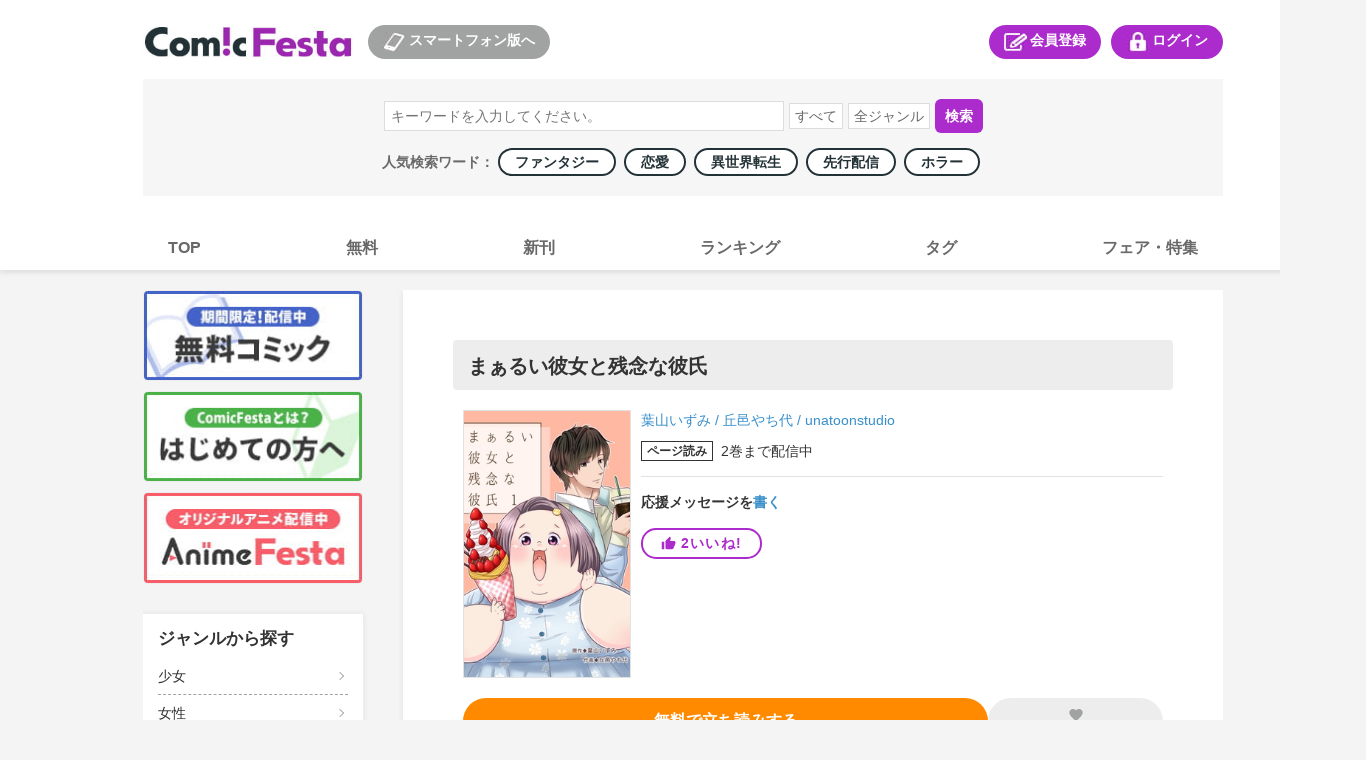

--- FILE ---
content_type: text/html; charset=utf-8
request_url: https://comic.iowl.jp/titles/176331/volumes
body_size: 27174
content:
<!DOCTYPE html><html><head><meta charSet="utf-8"/><meta name="viewport" content="width=device-width, initial-scale=1, minimum-scale=1, maximum-scale=1, user-scalable=no"/><link rel="stylesheet" href="/_next/static/chunks/503df01499d1ff18.css" data-precedence="next"/><link rel="stylesheet" href="/_next/static/chunks/0b98294cef88120b.css" data-precedence="next"/><link rel="stylesheet" href="/_next/static/chunks/bfaa60c9437af125.css" data-precedence="next"/><link rel="stylesheet" href="/_next/static/chunks/eafa544764dfd7dd.css" data-precedence="next"/><link rel="stylesheet" href="/_next/static/chunks/a266e755cfa71f8e.css" data-precedence="next"/><link rel="preload" as="script" fetchPriority="low" href="/_next/static/chunks/791b22840b3afb69.js"/><script src="/_next/static/chunks/d1b68a4c86b167e2.js" async=""></script><script src="/_next/static/chunks/22b201389eb43a4d.js" async=""></script><script src="/_next/static/chunks/c2e3ffe170d631ee.js" async=""></script><script src="/_next/static/chunks/08dcfc3b15383cd6.js" async=""></script><script src="/_next/static/chunks/turbopack-c60b20bee69963bc.js" async=""></script><script src="/_next/static/chunks/d96012bcfc98706a.js" async=""></script><script src="/_next/static/chunks/d80b3790a119a285.js" async=""></script><script src="/_next/static/chunks/472b3f75790e1d51.js" async=""></script><script src="/_next/static/chunks/baacc8b246187821.js" async=""></script><script src="/_next/static/chunks/a11f47d7bc0d25a1.js" async=""></script><script src="/_next/static/chunks/315b254f48c28d3e.js" async=""></script><script src="/_next/static/chunks/3b72be817a52ee7b.js" async=""></script><script src="/_next/static/chunks/6713e40d6c5c0a44.js" async=""></script><script src="/_next/static/chunks/37c729904dbb0499.js" async=""></script><script src="/_next/static/chunks/879d362e2865dacc.js" async=""></script><script src="/_next/static/chunks/67aeb0c95e7ff662.js" async=""></script><script src="/_next/static/chunks/bb0847bc71125a17.js" async=""></script><script src="/_next/static/chunks/2a6d008f1bee97ad.js" async=""></script><link rel="preload" href="https://cdn.jsdelivr.net/npm/destyle.css@1.0.15/destyle.css" as="style"/><link rel="preload" href="https://www.googletagmanager.com/gtm.js?id=GTM-PXPFD7J" as="script"/><link rel="preload" href="https://www.googletagmanager.com/gtag/js?id=G-6ZJHHXZVBX" as="script"/><link rel="preload" href="https://ajax.googleapis.com/ajax/libs/jquery/3.7.1/jquery.min.js" as="script"/><meta property="og:image" content="https://comic-image.iowl.jp/images/common/cf-ogp.jpg"/><meta name="twitter:card" content="summary_large_image"/><meta name="twitter:image" content="https://comic-image.iowl.jp/images/common/cf-ogp.jpg"/><meta name="color-scheme" content="only light"/><title>コミックフェスタ | ComicFesta</title><meta name="description" content="コミックフェスタ(ComicFesta)では無料コミック大量配信中！さらにコミックフェスタ(ComicFesta)でしか読めない独占先行配信やオリジナル作品も多数楽しめる！"/><meta name="keywords" content="まんが,コミック,Android,コミックフェスタ,ComicFesta,スマホ,アニメ"/><meta name="robots" content="index"/><link rel="canonical" href="/titles/176331"/><meta name="format-detection" content="telephone=no"/><link rel="icon" href="https://comic-image.iowl.jp/images/cf_favicon.ico"/><script src="/_next/static/chunks/a6dad97d9634a72d.js" noModule=""></script></head><body class="pc-global-module__mlXt_G__body"><div hidden=""><!--$--><!--/$--></div><link rel="stylesheet" href="https://cdn.jsdelivr.net/npm/destyle.css@1.0.15/destyle.css"/><script src="//d.adlpo.com/831/2870/js/smartadlpo.js" type="text/javascript"></script><noscript><img alt="" loading="lazy" width="1" height="1" decoding="async" data-nimg="1" style="color:transparent;display:none" src="https://www.facebook.com/tr?id=272741239914209&amp;ev=PageView&amp;noscript=1"/></noscript><header class="header-module__n8316G__header"><div class="top-module__My7Fla__headerTopWrap"><div class="top-module__My7Fla__logoSplinkWrap"><div class="logo-module__kvxM2W__logoBox"><h1><a href="https://comic.iowl.jp"><img alt="logo" loading="lazy" width="210" height="30" decoding="async" data-nimg="1" class="link-image-module__lds-cW__image" style="color:transparent" src="https://comic-image.iowl.jp/images/pc/simple/pc_cf_header_logo.jpg"/></a></h1></div><div class="for-sp-module__lP0WXa__spLinkBox"><button><img alt="スマートフォン版へ" loading="lazy" width="26" height="20" decoding="async" data-nimg="1" style="color:transparent" src="https://comic-image.iowl.jp/images/pc/simple/pc_cf_header_icon_sp.jpg"/>スマートフォン版へ</button></div></div><div class="menu-module__IMlzDq__headerMenuWrap"><div class="register-module__Lf9IJa__entryLinkBox"><span><a href="/signup"><img alt="会員登録" loading="lazy" width="26" height="20" decoding="async" data-nimg="1" style="color:transparent" src="https://comic-image.iowl.jp/images/pc/simple/pc_cf_header_icon_entry.jpg"/>会員登録</a></span></div><div class="login-module__neBdSW__loginLinkBox"><span><a href="/login?dst=/titles/176331/volumes"><img alt="ログイン" loading="lazy" width="26" height="20" decoding="async" data-nimg="1" style="color:transparent" src="https://comic-image.iowl.jp/images/pc/simple/pc_cf_header_icon_login.jpg"/>ログイン</a></span></div></div></div><div class="search-module__3PqDDq__searchWrap"><div class="search-box-module__rtQJQW__searchWordBox"><form><input type="search" placeholder="キーワードを入力してください。" name="keyword"/><select name="type"><option value="">すべて</option><option value="title">作品名</option><option value="author">著者名</option><option value="description">説明文</option></select><select name="genre"><option value="">全ジャンル</option><option value="101">少年</option><option value="102">少女</option><option value="103">青年</option><option value="104">女性</option><option value="106">TL</option><option value="107">BL</option><option value="105">メンズ</option></select><button type="submit">検索</button></form></div><div class="popular-keywords-module__2pmgyG__container">人気検索ワード： <a href="/genres/307?category=general" class="popular-keywords-module__2pmgyG__item"><span class="popular-label-module__FMOw4a__label">ファンタジー</span></a><a href="/genres/311?category=general" class="popular-keywords-module__2pmgyG__item"><span class="popular-label-module__FMOw4a__label">恋愛</span></a><a href="/genres/541?category=general" class="popular-keywords-module__2pmgyG__item"><span class="popular-label-module__FMOw4a__label">異世界転生</span></a><a href="/genres/209?category=general" class="popular-keywords-module__2pmgyG__item"><span class="popular-label-module__FMOw4a__label">先行配信</span></a><a href="/genres/308?category=general" class="popular-keywords-module__2pmgyG__item"><span class="popular-label-module__FMOw4a__label">ホラー</span></a></div></div><div class="main-navi-module__RStGIq__navigation"><ul><li><a href="/"><span>TOP</span></a></li><li><a href="/bargain_packages?genre_id=general"><span>無料</span></a></li><li><a href="/arrival_titles?genre_type=general"><span>新刊</span></a></li><li><a href="/sales_rankings/daily_general"><span>ランキング</span></a></li><li><a href="/genres/details"><span>タグ</span></a></li><li><a href="/fairs"><span>フェア・特集</span></a></li></ul></div></header><div class="layout-module__5W5FYG__pcMainContainer"><aside class="side-menu-module__9WZLgG__sidenaviWrap"><div class="upper-banner-module__cl8_aa__sideTopBnrWrap"><div class="upper-banner-module__cl8_aa__sideBnrBox"><a href="/bargain_packages?genre_id=general"><img alt="無料コミック" loading="lazy" width="220" height="90" decoding="async" data-nimg="1" class="link-image-module__lds-cW__image" style="color:transparent" src="https://comic-image.iowl.jp/images/pc/simple/sidenavi_bnr_freebooks.jpg"/></a></div><div class="upper-banner-module__cl8_aa__sideBnrBox"><a href="/topics/cf_introduction"><img alt="はじめての方へ" loading="lazy" width="220" height="90" decoding="async" data-nimg="1" class="link-image-module__lds-cW__image" style="color:transparent" src="https://comic-image.iowl.jp/images/pc/simple/sidenavi_bnr_guide.jpg"/></a></div><div class="upper-banner-module__cl8_aa__sideBnrBox"><a href="https://animefesta.iowl.jp" target="_blank"><img alt="AnimeFesta" loading="lazy" width="220" height="90" decoding="async" data-nimg="1" class="link-image-module__lds-cW__image" style="color:transparent" src="https://comic-image.iowl.jp/images/pc/simple/sidenavi_bnr_af.jpg"/></a></div></div><div class="genre-side-menu-module__fT1jhG__container"><div class="genre-side-menu-module__fT1jhG__title">ジャンルから探す</div><ul><li class="genre-side-menu-module__fT1jhG__item"><span><a href="/genres/102">少女</a></span></li><li class="genre-side-menu-module__fT1jhG__item"><span><a href="/genres/104">女性</a></span></li><li class="genre-side-menu-module__fT1jhG__item"><span><a href="/genres/101">少年</a></span></li><li class="genre-side-menu-module__fT1jhG__item"><span><a href="/genres/103">青年</a></span></li><li class="genre-side-menu-module__fT1jhG__item"><span><a href="/genres/106">TL</a></span></li><li class="genre-side-menu-module__fT1jhG__item"><span><a href="/genres/107">BL</a></span></li><li class="genre-side-menu-module__fT1jhG__item"><span><a href="/genres/105">メンズ</a></span></li><li class="genre-side-menu-module__fT1jhG__item"><span><a href="/genres/details">タグ一覧</a></span></li></ul></div><div class="label-module__KoGCiW__sideLabelWrap"><h3>レーベルから探す</h3><div class="label-module__KoGCiW__labelBox"><a href="/labels/520"><img alt="少年ジャンプ" loading="lazy" width="220" height="90" decoding="async" data-nimg="1" class="link-image-module__lds-cW__imageNoBorder" style="color:transparent" src="https://comic-image.iowl.jp/images/labels/logo_jump2012.jpg"/></a></div><div class="label-module__KoGCiW__labelBox"><a href="/labels/80"><img alt="マガジン" loading="lazy" width="220" height="90" decoding="async" data-nimg="1" class="link-image-module__lds-cW__imageNoBorder" style="color:transparent" src="https://comic-image.iowl.jp/images/labels/logo_magazine2012.jpg"/></a></div><div class="label-module__KoGCiW__labelBox"><a href="/labels/91"><img alt="サンデー" loading="lazy" width="220" height="90" decoding="async" data-nimg="1" class="link-image-module__lds-cW__imageNoBorder" style="color:transparent" src="https://comic-image.iowl.jp/images/labels/logo_sunday2012.jpg"/></a></div><div class="label-module__KoGCiW__labelBox"><a href="/labels/310"><img alt="ゼロサム" loading="lazy" width="220" height="90" decoding="async" data-nimg="1" class="link-image-module__lds-cW__imageNoBorder" style="color:transparent" src="https://comic-image.iowl.jp/images/labels/logo_zerosum2112.jpg"/></a></div><div class="label-module__KoGCiW__labelBox"><a href="/labels/92"><img alt="flower" loading="lazy" width="220" height="90" decoding="async" data-nimg="1" class="link-image-module__lds-cW__imageNoBorder" style="color:transparent" src="https://comic-image.iowl.jp/images/labels/logo_flower2201.jpg"/></a></div><div class="label-module__KoGCiW__labelBox"><a href="/labels/522"><img alt="margaret" loading="lazy" width="220" height="90" decoding="async" data-nimg="1" class="link-image-module__lds-cW__imageNoBorder" style="color:transparent" src="https://comic-image.iowl.jp/images/labels/logo_margaret2012.jpg"/></a></div><p><a href="/labels">レーベル一覧</a></p></div><div class="qr-code-module__mbUBrW__sideQrWrap"><h3>ComicFestaスマホ版</h3><div><img alt="ComicFestaスマホ版" loading="lazy" width="188" height="188" decoding="async" data-nimg="1" style="color:transparent" src="https://comic-image.iowl.jp/images/pc/common/template/qr_comicfesta.jpg"/></div></div><div class="upper-banner-module__oU7Oqa__sideTopBnrWrap"><div class="upper-banner-module__oU7Oqa__sideBnrBox"><a href="/ad_banners"><img alt="広告掲載作品" loading="lazy" width="220" height="90" decoding="async" data-nimg="1" class="link-image-module__lds-cW__image" style="color:transparent" src="https://comic-image.iowl.jp/images/pc/simple/sidenavi_bnr_ad_banners_2409.jpg"/></a></div><div class="upper-banner-module__oU7Oqa__sideBnrBox"><a href="/topics/visiting_points"><img alt="来店ポイント" loading="lazy" width="220" height="90" decoding="async" data-nimg="1" class="link-image-module__lds-cW__image" style="color:transparent" src="https://comic-image.iowl.jp/images/pc/simple/sidenavi_bnr_visiting_stamp.jpg"/></a></div><div class="upper-banner-module__oU7Oqa__sideBnrBox"><a href="/topics/report_list"><img alt="漫画レポート" loading="lazy" width="220" height="90" decoding="async" data-nimg="1" class="link-image-module__lds-cW__image" style="color:transparent" src="https://comic-image.iowl.jp/images/pc/simple/sidenavi_bnr_mangareport.jpg"/></a></div><div class="upper-banner-module__oU7Oqa__sideBnrBox"><a href="https://lp.wwwave.jp/comic/" target="_blank"><img alt="漫画家募集" loading="lazy" width="220" height="90" decoding="async" data-nimg="1" class="link-image-module__lds-cW__image" style="color:transparent" src="https://comic-image.iowl.jp/images/pc/simple/sidenavi_bnr_mangaka.jpg"/></a></div><div class="upper-banner-module__oU7Oqa__sideBnrBox"><a href="/mailmagazine/campaign"><img alt="メルマガ" loading="lazy" width="220" height="90" decoding="async" data-nimg="1" class="link-image-module__lds-cW__image" style="color:transparent" src="https://comic-image.iowl.jp/images/pc/simple/sidenavi_bnr_mailmagazine.jpg"/></a></div><div class="upper-banner-module__oU7Oqa__sideBnrBox"><a href="https://line.me/R/ti/p/%40comicfesta" target="_blank"><img alt="LINE" loading="lazy" width="220" height="90" decoding="async" data-nimg="1" class="link-image-module__lds-cW__image" style="color:transparent" src="https://comic-image.iowl.jp/images/pc/simple/sidenavi_bnr_line.jpg"/></a></div><div class="upper-banner-module__oU7Oqa__sideBnrBox"><a href="https://twitter.com/ComicFesta_Info" target="_blank"><img alt="X" loading="lazy" width="220" height="90" decoding="async" data-nimg="1" class="link-image-module__lds-cW__image" style="color:transparent" src="https://comic-image.iowl.jp/images/pc/simple/sidenavi_bnr_x.jpg"/></a></div><div class="upper-banner-module__oU7Oqa__sideBnrBox"><a href="/topics/fesnosuke"><img alt="ふぇすのすけ" loading="lazy" width="220" height="90" decoding="async" data-nimg="1" class="link-image-module__lds-cW__image" style="color:transparent" src="https://comic-image.iowl.jp/images/pc/simple/sidenavi_bnr_fesnosuke.jpg"/></a></div></div></aside><div class="layout-module__5W5FYG__pcMainContainerWithSideMenu"><div><div class="title-module__Xg1uKW__titleName"><section class="title-name-section-module__QsYa6q__section"><h2>まぁるい彼女と残念な彼氏</h2></section></div><section class="title-summary-section-module__xDgASq__section"><div class="title-summary-section-module__xDgASq__thumbnailContainer"><img alt="まぁるい彼女と残念な彼氏" loading="lazy" width="180" height="256" decoding="async" data-nimg="1" class="title-summary-section-module__xDgASq__thumbnail" style="color:transparent;max-width:180px;width:100%;height:auto" src="https://comic-image.iowl.jp/images/thumbnail/1763/176331/176331_large.jpg"/></div><div class="title-summary-section-module__xDgASq__summaryContainer"><div class="title-summary-section-module__xDgASq__authorsContainer"><a class="words-list-module__6mIVpa__word" href="/authors/20572">葉山いずみ</a><span class="words-list-module__6mIVpa__separator"> / </span><a class="words-list-module__6mIVpa__word" href="/authors/23889">丘邑やち代</a><span class="words-list-module__6mIVpa__separator"> / </span><a class="words-list-module__6mIVpa__word" href="/authors/37383">unatoonstudio</a></div><div class="latest-package-num-display-module__9vPcvW__container"><div class="latest-package-num-display-module__9vPcvW__label"><span class="read-page-module__EHMHwW__label">ページ読み</span></div><div>2<!-- -->巻<!-- -->まで配信中</div> </div><div style="width:100%;height:1px;background-color:#e2e2e2;margin-top:15px;margin-bottom:17px" class="horizon"></div><div class="support-message-count-display-module__h1Difa__text">応援メッセージを<a href="/messages/new/?title_id=176331" class="support-message-count-display-module__h1Difa__linkText">書く</a></div><div class="like-module__SDckRq__contained like-module__SDckRq__purple like-module__SDckRq__tight"><div class="like-module__SDckRq__iine"><style data-emotion="css 10vam0h">.css-10vam0h{-webkit-user-select:none;-moz-user-select:none;-ms-user-select:none;user-select:none;width:1em;height:1em;display:inline-block;-webkit-flex-shrink:0;-ms-flex-negative:0;flex-shrink:0;-webkit-transition:fill 200ms cubic-bezier(0.4, 0, 0.2, 1) 0ms;transition:fill 200ms cubic-bezier(0.4, 0, 0.2, 1) 0ms;fill:currentColor;font-size:1.5rem;font-size:15px;margin-right:5px;line-height:1;}</style><svg class="MuiSvgIcon-root MuiSvgIcon-fontSizeMedium css-10vam0h" focusable="false" aria-hidden="true" viewBox="0 0 24 24" data-testid="ThumbUpIcon"><path d="M1 21h4V9H1zm22-11c0-1.1-.9-2-2-2h-6.31l.95-4.57.03-.32c0-.41-.17-.79-.44-1.06L14.17 1 7.59 7.59C7.22 7.95 7 8.45 7 9v10c0 1.1.9 2 2 2h9c.83 0 1.54-.5 1.84-1.22l3.02-7.05c.09-.23.14-.47.14-.73z"></path></svg><p>2<!-- -->いいね!</p></div></div></div></section><section class="read-next-pachage-and-keep-button-section-module__PWZw-a__section"><div class="read-next-package-module__EfIDta__btn read-next-package-module__EfIDta__orange"><a href="/volumes/637570/sample_download" class="" data-geniee-event="add_to_favorites" data-bypass-event="free"><p>無料で立ち読みする</p></a></div><div class="keep-module__hq6cRW__container keep-module__hq6cRW__disabled"><style data-emotion="css 1s0hah4">.css-1s0hah4{-webkit-user-select:none;-moz-user-select:none;-ms-user-select:none;user-select:none;width:1em;height:1em;display:inline-block;-webkit-flex-shrink:0;-ms-flex-negative:0;flex-shrink:0;-webkit-transition:fill 200ms cubic-bezier(0.4, 0, 0.2, 1) 0ms;transition:fill 200ms cubic-bezier(0.4, 0, 0.2, 1) 0ms;fill:currentColor;font-size:1.5rem;font-size:16px;}</style><svg class="MuiSvgIcon-root MuiSvgIcon-fontSizeMedium keep-module__hq6cRW__disabled css-1s0hah4" focusable="false" aria-hidden="true" viewBox="0 0 24 24" data-testid="FavoriteIcon"><path d="m12 21.35-1.45-1.32C5.4 15.36 2 12.28 2 8.5 2 5.42 4.42 3 7.5 3c1.74 0 3.41.81 4.5 2.09C13.09 3.81 14.76 3 16.5 3 19.58 3 22 5.42 22 8.5c0 3.78-3.4 6.86-8.55 11.54z"></path></svg><div class="keep-module__hq6cRW__text">キープ</div></div></section><div class="title-module__Xg1uKW__pcCampaignBannerSection"><div class="campaign-banner-section-module__eGAxhq__campaignBannerWrap"></div></div><div style="width:100%;height:3px;background-color:#f4f4f4" class="horizon"></div><section class="description-section-module__8vMc-a__section"><div class="description-section-module__8vMc-a__heading">作品のあらすじ</div><style data-emotion="css 30ign1">.css-30ign1{height:0;overflow:hidden;-webkit-transition:height 300ms cubic-bezier(0.4, 0, 0.2, 1) 0ms;transition:height 300ms cubic-bezier(0.4, 0, 0.2, 1) 0ms;}</style><div class="MuiCollapse-root MuiCollapse-vertical css-30ign1" style="min-height:45px"><style data-emotion="css 15830to">.css-15830to{display:-webkit-box;display:-webkit-flex;display:-ms-flexbox;display:flex;width:100%;}</style><div class="MuiCollapse-wrapper MuiCollapse-vertical css-15830to"><style data-emotion="css 9vd5ud">.css-9vd5ud{width:100%;}</style><div class="MuiCollapse-wrapperInner MuiCollapse-vertical css-9vd5ud"><div class="description-section-module__8vMc-a__body">食べることが大好きで幼少期からずっとプラスサイズだった、看護師の万莉子。恋とは無縁の人生だと思っていたのに、ある日先輩に誘われて参加した合コンでイケメンとの出会いが。さらにイケメンからデートのお誘い!? 突然のモテに戸惑う、恋愛経験値ゼロ女・万莉子が取った行動は──話題沸騰のポジティブラブコメディ、待望の第1巻！</div></div></div></div><div class="description-section-module__8vMc-a__translucent"></div><div class="description-section-module__8vMc-a__toggleText">もっと見る<style data-emotion="css q7mezt">.css-q7mezt{-webkit-user-select:none;-moz-user-select:none;-ms-user-select:none;user-select:none;width:1em;height:1em;display:inline-block;-webkit-flex-shrink:0;-ms-flex-negative:0;flex-shrink:0;-webkit-transition:fill 200ms cubic-bezier(0.4, 0, 0.2, 1) 0ms;transition:fill 200ms cubic-bezier(0.4, 0, 0.2, 1) 0ms;fill:currentColor;font-size:1.5rem;}</style><svg class="MuiSvgIcon-root MuiSvgIcon-fontSizeMedium css-q7mezt" focusable="false" aria-hidden="true" viewBox="0 0 24 24" data-testid="ExpandMoreIcon"><path d="M16.59 8.59 12 13.17 7.41 8.59 6 10l6 6 6-6z"></path></svg></div></section><section class="package-list-section-module__jIQiIq__section"><div class="package-list-section-module__jIQiIq__notabLineWrap"><div style="width:100%;height:1px;background-color:#e2e2e2" class="horizon"></div></div><ul class="package-list-section-module__jIQiIq__chapterWrap"><div></div><li class="package-item-module__6OYW3W__chapterBox"><div class="package-item-module__6OYW3W__thumbnailInfoWrap"><div class="package-item-module__6OYW3W__thumbnailWrap"><img alt="" loading="lazy" width="180" height="256" decoding="async" data-nimg="1" class="thumbnail-image-borderless-module__BzR6kG__image" style="color:transparent;background-size:cover;background-position:50% 50%;background-repeat:no-repeat;background-image:url(&quot;data:image/svg+xml;charset=utf-8,%3Csvg xmlns=&#x27;http://www.w3.org/2000/svg&#x27; viewBox=&#x27;0 0 180 256&#x27;%3E%3Cfilter id=&#x27;b&#x27; color-interpolation-filters=&#x27;sRGB&#x27;%3E%3CfeGaussianBlur stdDeviation=&#x27;20&#x27;/%3E%3CfeColorMatrix values=&#x27;1 0 0 0 0 0 1 0 0 0 0 0 1 0 0 0 0 0 100 -1&#x27; result=&#x27;s&#x27;/%3E%3CfeFlood x=&#x27;0&#x27; y=&#x27;0&#x27; width=&#x27;100%25&#x27; height=&#x27;100%25&#x27;/%3E%3CfeComposite operator=&#x27;out&#x27; in=&#x27;s&#x27;/%3E%3CfeComposite in2=&#x27;SourceGraphic&#x27;/%3E%3CfeGaussianBlur stdDeviation=&#x27;20&#x27;/%3E%3C/filter%3E%3Cimage width=&#x27;100%25&#x27; height=&#x27;100%25&#x27; x=&#x27;0&#x27; y=&#x27;0&#x27; preserveAspectRatio=&#x27;none&#x27; style=&#x27;filter: url(%23b);&#x27; href=&#x27;[data-uri]&#x27;/%3E%3C/svg%3E&quot;)" src="https://comic-image.iowl.jp/images/thumbnail/volume/6375/637521/V637521_large.jpg"/></div><div class="package-item-module__6OYW3W__infoWrap"><div><div class="package-item-module__6OYW3W__titleBox"><div class="package-item-module__6OYW3W__name">1巻</div><div class="package-item-module__6OYW3W__pointContainer"><div class="price-box-module__BssHVW__pointBox"><span class="price-box-module__BssHVW__finalPoint">600<!-- -->pt</span></div></div></div></div><div class="package-item-button-set-module__LphhBa__chapterBtnWrap"><div class="package-item-module__h_Ncwa__buyBtnWrap" style="width:40%"><div class="package-item-module__h_Ncwa__period" style="font-size:12px"><span class=""></span></div><div class="package-item-module__h_Ncwa__btn package-item-module__h_Ncwa__red" style="font-size:16px"><a href="/entry" class=""><p>登録して購入</p></a></div></div></div></div></div><div class="packege-item-description-module__iKkKTG__descriptionButton" style="font-size:14px;padding-top:10px;padding-bottom:10px">この<!-- -->巻<!-- -->のあらすじを<!-- -->見る ▼</div><style data-emotion="css abqyn">.css-abqyn{height:0;overflow:hidden;-webkit-transition:height 300ms cubic-bezier(0.4, 0, 0.2, 1) 0ms;transition:height 300ms cubic-bezier(0.4, 0, 0.2, 1) 0ms;visibility:hidden;}</style><div class="MuiCollapse-root MuiCollapse-vertical MuiCollapse-hidden css-abqyn" style="min-height:0px"><style data-emotion="css 15830to">.css-15830to{display:-webkit-box;display:-webkit-flex;display:-ms-flexbox;display:flex;width:100%;}</style><div class="MuiCollapse-wrapper MuiCollapse-vertical css-15830to"><style data-emotion="css 9vd5ud">.css-9vd5ud{width:100%;}</style><div class="MuiCollapse-wrapperInner MuiCollapse-vertical css-9vd5ud"><div class="packege-item-description-module__iKkKTG__description">食べることが大好きで幼少期からずっとプラスサイズだった、看護師の万莉子。恋とは無縁の人生だと思っていたのに、ある日先輩に誘われて参加した合コンでイケメンとの出会いが。さらにイケメンからデートのお誘い!? 突然のモテに戸惑う、恋愛経験値ゼロ女・万莉子が取った行動は──話題沸騰のポジティブラブコメディ、待望の第1巻！</div></div></div></div></li><li class="package-item-module__6OYW3W__chapterBox"><div class="package-item-module__6OYW3W__thumbnailInfoWrap"><div class="package-item-module__6OYW3W__thumbnailWrap"><img alt="" loading="lazy" width="180" height="256" decoding="async" data-nimg="1" class="thumbnail-image-borderless-module__BzR6kG__image" style="color:transparent;background-size:cover;background-position:50% 50%;background-repeat:no-repeat;background-image:url(&quot;data:image/svg+xml;charset=utf-8,%3Csvg xmlns=&#x27;http://www.w3.org/2000/svg&#x27; viewBox=&#x27;0 0 180 256&#x27;%3E%3Cfilter id=&#x27;b&#x27; color-interpolation-filters=&#x27;sRGB&#x27;%3E%3CfeGaussianBlur stdDeviation=&#x27;20&#x27;/%3E%3CfeColorMatrix values=&#x27;1 0 0 0 0 0 1 0 0 0 0 0 1 0 0 0 0 0 100 -1&#x27; result=&#x27;s&#x27;/%3E%3CfeFlood x=&#x27;0&#x27; y=&#x27;0&#x27; width=&#x27;100%25&#x27; height=&#x27;100%25&#x27;/%3E%3CfeComposite operator=&#x27;out&#x27; in=&#x27;s&#x27;/%3E%3CfeComposite in2=&#x27;SourceGraphic&#x27;/%3E%3CfeGaussianBlur stdDeviation=&#x27;20&#x27;/%3E%3C/filter%3E%3Cimage width=&#x27;100%25&#x27; height=&#x27;100%25&#x27; x=&#x27;0&#x27; y=&#x27;0&#x27; preserveAspectRatio=&#x27;none&#x27; style=&#x27;filter: url(%23b);&#x27; href=&#x27;[data-uri]&#x27;/%3E%3C/svg%3E&quot;)" src="https://comic-image.iowl.jp/images/thumbnail/volume/6634/663474/V663474_large.jpg"/></div><div class="package-item-module__6OYW3W__infoWrap"><div><div class="package-item-module__6OYW3W__titleBox"><div class="package-item-module__6OYW3W__name">2巻</div><div class="package-item-module__6OYW3W__pointContainer"><div class="price-box-module__BssHVW__pointBox"><span class="price-box-module__BssHVW__finalPoint">600<!-- -->pt</span></div></div></div></div><div class="package-item-button-set-module__LphhBa__chapterBtnWrap"><div class="package-item-module__h_Ncwa__buyBtnWrap" style="width:40%"><div class="package-item-module__h_Ncwa__period" style="font-size:12px"><span class=""></span></div><div class="package-item-module__h_Ncwa__btn package-item-module__h_Ncwa__red" style="font-size:16px"><a href="/entry" class=""><p>登録して購入</p></a></div></div></div></div></div><div class="packege-item-description-module__iKkKTG__descriptionButton" style="font-size:14px;padding-top:10px;padding-bottom:10px">この<!-- -->巻<!-- -->のあらすじを<!-- -->見る ▼</div><style data-emotion="css abqyn">.css-abqyn{height:0;overflow:hidden;-webkit-transition:height 300ms cubic-bezier(0.4, 0, 0.2, 1) 0ms;transition:height 300ms cubic-bezier(0.4, 0, 0.2, 1) 0ms;visibility:hidden;}</style><div class="MuiCollapse-root MuiCollapse-vertical MuiCollapse-hidden css-abqyn" style="min-height:0px"><style data-emotion="css 15830to">.css-15830to{display:-webkit-box;display:-webkit-flex;display:-ms-flexbox;display:flex;width:100%;}</style><div class="MuiCollapse-wrapper MuiCollapse-vertical css-15830to"><style data-emotion="css 9vd5ud">.css-9vd5ud{width:100%;}</style><div class="MuiCollapse-wrapperInner MuiCollapse-vertical css-9vd5ud"><div class="packege-item-description-module__iKkKTG__description">美味しい食べ物が何より大好きなプラスサイズ女子・万莉子。恋なんて無縁だと思っていたのに、合コンで出会ったイケメン男子・凪はなぜか万莉子に好意的。警戒していたけど、いつのまにか万莉子の中に初めての感情が芽生えて…。</div></div></div></div></li></ul><div class="pagenation-module__7bJQva__pagenation"><div class="pagenation-module__7bJQva__pagenationItem"><button class="pagenation-module__7bJQva__button pagenation-module__7bJQva__active">1</button></div></div></section><!--$?--><template id="B:0"></template><!--/$--><!--$--><!--/$--></div></div></div><footer class="index-module__FVmcxW__footerWrap"><div class="index-module__FVmcxW__footerLinkListWrap"><div class="link-list-module__Y2J8Zq__footerLinkListBox"><h4>会員サービス</h4><ul class="link-list-module__Y2J8Zq__subNavi"><li><a href="/login" rel="noreferrer">ログイン</a></li><li><a href="/signup" rel="noreferrer">会員登録</a></li></ul></div><div class="link-list-module__Y2J8Zq__footerLinkListBox"><h4>サポート</h4><ul class="link-list-module__Y2J8Zq__subNavi"><li><a href="/faq" rel="noreferrer">よくある質問</a></li><li><a href="/contact" rel="noreferrer">お問い合わせ</a></li><li><a href="/notices" rel="noreferrer">お知らせ</a></li><li><a href="/enquete/demand" rel="noreferrer">ご意見ボックス</a></li><li><a href="/support_device" rel="noreferrer">推奨環境</a></li><li><a href="/topics/cf_introduction" rel="noreferrer">はじめての方へ</a></li></ul></div><div class="link-list-module__Y2J8Zq__footerLinkListBox"><h4>ComicFestaについて</h4><ul class="link-list-module__Y2J8Zq__subNavi"><li><a href="/terms_comic_festa" rel="noreferrer">利用規約</a></li><li><a href="https://wwwave.jp/privacy-policy/" rel="noreferrer">プライバシーポリシー</a></li><li><a href="/service_policy" rel="noreferrer">サービスポリシー</a></li><li><a href="/rule_tokusyou" rel="noreferrer">特定商取引法に関する表記</a></li><li><a href="https://wwwave.jp/wwwave-about/" rel="noreferrer">会社概要</a></li><li><a href="https://hrmos.co/pages/wwwave/" rel="noreferrer">採用情報</a></li><li><a href="/abjmark" rel="noreferrer">ABJマークとは</a></li></ul></div></div><div class="index-module__FVmcxW__copyLight"><p>©WWWave Corporation all Rights Reserved.</p></div></footer><script>requestAnimationFrame(function(){$RT=performance.now()});</script><script src="/_next/static/chunks/791b22840b3afb69.js" id="_R_" async=""></script><div hidden id="S:0"><div style="width:100%;height:3px;background-color:#f4f4f4" class="horizon"></div><div class="title-info-section-module__cfseVG__outlineWrap"><h3>作品情報</h3><dl><dt>タグ</dt><dd class="title-info-section-module__cfseVG__outlineTag"><a href="/genres/311?category=girls">恋愛</a> / <a href="/genres/438?category=girls">初恋</a> / <a href="/genres/310?category=girls">ラブコメ</a></dd><dt>出版社</dt><dd><a href="/credits/200">LINE Digital Frontier</a></dd><dt>レーベル</dt><dd><a href="/labels/872">LINE コミックス</a></dd></dl></div><div style="width:100%;height:3px;background-color:#f4f4f4" class="horizon"></div><section class="support-message-section-module__Vcijua__section"><div class="support-message-section-module__Vcijua__heading"><h3>応援メッセージ</h3><a href="/messages/new/?title_id=176331">応援メッセージを書く</a></div><div class="support-message-section-module__Vcijua__getPointMessage"><p>メッセージ投稿で<span>20pt</span>ゲット！</p></div><div><div class="support-message-section-module__Vcijua__noMessageContainer"><p>この作品にはまだ応援メッセージがありません。最初の応援メッセージを書いてみませんか？</p></div></div></section><template id="P:1"></template><template id="P:2"></template></div><script>(self.__next_f=self.__next_f||[]).push([0])</script><script>self.__next_f.push([1,"1:\"$Sreact.fragment\"\n4:I[339756,[\"/_next/static/chunks/d96012bcfc98706a.js\",\"/_next/static/chunks/d80b3790a119a285.js\"],\"default\"]\n5:I[837457,[\"/_next/static/chunks/d96012bcfc98706a.js\",\"/_next/static/chunks/d80b3790a119a285.js\"],\"default\"]\n7:I[897367,[\"/_next/static/chunks/d96012bcfc98706a.js\",\"/_next/static/chunks/d80b3790a119a285.js\"],\"OutletBoundary\"]\n8:\"$Sreact.suspense\"\na:I[897367,[\"/_next/static/chunks/d96012bcfc98706a.js\",\"/_next/static/chunks/d80b3790a119a285.js\"],\"ViewportBoundary\"]\nc:I[897367,[\"/_next/static/chunks/d96012bcfc98706a.js\",\"/_next/static/chunks/d80b3790a119a285.js\"],\"MetadataBoundary\"]\ne:I[168027,[\"/_next/static/chunks/d96012bcfc98706a.js\",\"/_next/static/chunks/d80b3790a119a285.js\"],\"default\"]\nf:I[294448,[\"/_next/static/chunks/472b3f75790e1d51.js\",\"/_next/static/chunks/baacc8b246187821.js\"],\"default\"]\n10:I[758298,[\"/_next/static/chunks/472b3f75790e1d51.js\",\"/_next/static/chunks/baacc8b246187821.js\",\"/_next/static/chunks/a11f47d7bc0d25a1.js\"],\"default\"]\n11:I[726658,[\"/_next/static/chunks/472b3f75790e1d51.js\",\"/_next/static/chunks/baacc8b246187821.js\",\"/_next/static/chunks/315b254f48c28d3e.js\",\"/_next/static/chunks/3b72be817a52ee7b.js\",\"/_next/static/chunks/6713e40d6c5c0a44.js\"],\"default\"]\n13:I[726856,[\"/_next/static/chunks/472b3f75790e1d51.js\",\"/_next/static/chunks/baacc8b246187821.js\",\"/_next/static/chunks/315b254f48c28d3e.js\",\"/_next/static/chunks/3b72be817a52ee7b.js\",\"/_next/static/chunks/6713e40d6c5c0a44.js\"],\"default\"]\n14:I[638930,[\"/_next/static/chunks/472b3f75790e1d51.js\",\"/_next/static/chunks/baacc8b246187821.js\",\"/_next/static/chunks/315b254f48c28d3e.js\",\"/_next/static/chunks/3b72be817a52ee7b.js\",\"/_next/static/chunks/6713e40d6c5c0a44.js\"],\"default\"]\n15:I[76746,[\"/_next/static/chunks/472b3f75790e1d51.js\",\"/_next/static/chunks/baacc8b246187821.js\",\"/_next/static/chunks/315b254f48c28d3e.js\",\"/_next/static/chunks/3b72be817a52ee7b.js\",\"/_next/static/chunks/6713e40d6c5c0a44.js\"],\"default\"]\n16:I[223015,[\"/_next/static/chunks/472b3f75790e1d51.js\",\"/_next/static/chunks/baacc8b246187821.js\",\"/_next/static/chunks/315b254f48c28d3e.js\",\"/_next/static/chunks/3b72be817a52ee7b.js\",\"/_next/static/chunks/6713e40d6c5c0a44.js\"],\"default\"]\n17:I[257502,[\"/_next/static/chunks/472b3f75790e1d51.js\",\"/_next/static/chunks/baacc8b246187821.js\",\"/_next/static/chunks/315b254f48c28d3e.js\",\"/_next/static/chunks/3b72be817a52ee7b.js\",\"/_next/static/chunks/6713e40d6c5c0a44.js\"],\"default\"]\n23:I[605500,[\"/_next/static/chunks/472b3f75790e1d51.js\",\"/_next/static/chunks/baacc8b246187821.js\",\"/_next/static/chunks/315b254f48c28d3e.js\",\"/_next/static/chunks/3b72be817a52ee7b.js\",\"/_next/static/chunks/6713e40d6c5c0a44.js\",\"/_next/static/chunks/37c729904dbb0499.js\",\"/_next/static/chunks/879d362e2865dacc.js\",\"/_next/static/chunks/67aeb0c95e7ff662.js\",\"/_next/static/chunks/bb0847bc71125a17.js\",\"/_next/static/chunks/2a6d008f1bee97ad.js\"],\"Image\"]\n25:I[150655,[\"/_next/static/chunks/472b3f75790e1d51.js\",\"/_next/static/chunks/baacc8b246187821.js\",\"/_next/static/chunks/315b254f48c28d3e.js\",\"/_next/static/chunks/3b72be817a52ee7b.js\",\"/_next/static/chunks/6713e40d6c5c0a44.js\"],\"default\"]\n:HL[\"/_next/static/chunks/503df01499d1ff18.css\",\"style\"]\n:HL[\"/_next/static/chunks/0b98294cef88120b.css\",\"style\"]\n:HL[\"/_next/static/chunks/bfaa60c9437af125.css\",\"style\"]\n:HL[\"/_next/static/chunks/eafa544764dfd7dd.css\",\"style\"]\n:HL[\"/_next/static/chunks/a266e755cfa71f8e.css\",\"style\"]\n:HL[\"https://cdn.jsdelivr.net/npm/destyle.css@1.0.15/destyle.css\",\"style\"]\n"])</script><script>self.__next_f.push([1,"0:{\"P\":null,\"b\":\"PWa0AfUoOMGY0F82AZKbw\",\"c\":[\"\",\"titles\",\"176331\",\"volumes\"],\"q\":\"\",\"i\":false,\"f\":[[[\"\",{\"children\":[\"(main)\",{\"children\":[\"titles\",{\"children\":[[\"id\",\"176331\",\"d\"],{\"children\":[\"volumes\",{\"children\":[\"__PAGE__\",{}]}]}]}],\"modal\":[\"__DEFAULT__\",{}]}]},\"$undefined\",\"$undefined\",true],[[\"$\",\"$1\",\"c\",{\"children\":[[[\"$\",\"link\",\"0\",{\"rel\":\"stylesheet\",\"href\":\"/_next/static/chunks/503df01499d1ff18.css\",\"precedence\":\"next\",\"crossOrigin\":\"$undefined\",\"nonce\":\"$undefined\"}],[\"$\",\"script\",\"script-0\",{\"src\":\"/_next/static/chunks/472b3f75790e1d51.js\",\"async\":true,\"nonce\":\"$undefined\"}],[\"$\",\"script\",\"script-1\",{\"src\":\"/_next/static/chunks/baacc8b246187821.js\",\"async\":true,\"nonce\":\"$undefined\"}]],\"$L2\"]}],{\"children\":[[\"$\",\"$1\",\"c\",{\"children\":[[[\"$\",\"link\",\"0\",{\"rel\":\"stylesheet\",\"href\":\"/_next/static/chunks/0b98294cef88120b.css\",\"precedence\":\"next\",\"crossOrigin\":\"$undefined\",\"nonce\":\"$undefined\"}],[\"$\",\"script\",\"script-0\",{\"src\":\"/_next/static/chunks/315b254f48c28d3e.js\",\"async\":true,\"nonce\":\"$undefined\"}],[\"$\",\"script\",\"script-1\",{\"src\":\"/_next/static/chunks/3b72be817a52ee7b.js\",\"async\":true,\"nonce\":\"$undefined\"}],[\"$\",\"script\",\"script-2\",{\"src\":\"/_next/static/chunks/6713e40d6c5c0a44.js\",\"async\":true,\"nonce\":\"$undefined\"}]],\"$L3\"]}],{\"children\":[[\"$\",\"$1\",\"c\",{\"children\":[null,[\"$\",\"$L4\",null,{\"parallelRouterKey\":\"children\",\"error\":\"$undefined\",\"errorStyles\":\"$undefined\",\"errorScripts\":\"$undefined\",\"template\":[\"$\",\"$L5\",null,{}],\"templateStyles\":\"$undefined\",\"templateScripts\":\"$undefined\",\"notFound\":\"$undefined\",\"forbidden\":\"$undefined\",\"unauthorized\":\"$undefined\"}]]}],{\"children\":[[\"$\",\"$1\",\"c\",{\"children\":[null,[\"$\",\"$L4\",null,{\"parallelRouterKey\":\"children\",\"error\":\"$undefined\",\"errorStyles\":\"$undefined\",\"errorScripts\":\"$undefined\",\"template\":[\"$\",\"$L5\",null,{}],\"templateStyles\":\"$undefined\",\"templateScripts\":\"$undefined\",\"notFound\":\"$undefined\",\"forbidden\":\"$undefined\",\"unauthorized\":\"$undefined\"}]]}],{\"children\":[[\"$\",\"$1\",\"c\",{\"children\":[null,[\"$\",\"$L4\",null,{\"parallelRouterKey\":\"children\",\"error\":\"$undefined\",\"errorStyles\":\"$undefined\",\"errorScripts\":\"$undefined\",\"template\":[\"$\",\"$L5\",null,{}],\"templateStyles\":\"$undefined\",\"templateScripts\":\"$undefined\",\"notFound\":\"$undefined\",\"forbidden\":\"$undefined\",\"unauthorized\":\"$undefined\"}]]}],{\"children\":[[\"$\",\"$1\",\"c\",{\"children\":[\"$L6\",[[\"$\",\"link\",\"0\",{\"rel\":\"stylesheet\",\"href\":\"/_next/static/chunks/bfaa60c9437af125.css\",\"precedence\":\"next\",\"crossOrigin\":\"$undefined\",\"nonce\":\"$undefined\"}],[\"$\",\"link\",\"1\",{\"rel\":\"stylesheet\",\"href\":\"/_next/static/chunks/eafa544764dfd7dd.css\",\"precedence\":\"next\",\"crossOrigin\":\"$undefined\",\"nonce\":\"$undefined\"}],[\"$\",\"link\",\"2\",{\"rel\":\"stylesheet\",\"href\":\"/_next/static/chunks/a266e755cfa71f8e.css\",\"precedence\":\"next\",\"crossOrigin\":\"$undefined\",\"nonce\":\"$undefined\"}],[\"$\",\"script\",\"script-0\",{\"src\":\"/_next/static/chunks/37c729904dbb0499.js\",\"async\":true,\"nonce\":\"$undefined\"}],[\"$\",\"script\",\"script-1\",{\"src\":\"/_next/static/chunks/879d362e2865dacc.js\",\"async\":true,\"nonce\":\"$undefined\"}],[\"$\",\"script\",\"script-2\",{\"src\":\"/_next/static/chunks/67aeb0c95e7ff662.js\",\"async\":true,\"nonce\":\"$undefined\"}],[\"$\",\"script\",\"script-3\",{\"src\":\"/_next/static/chunks/bb0847bc71125a17.js\",\"async\":true,\"nonce\":\"$undefined\"}],[\"$\",\"script\",\"script-4\",{\"src\":\"/_next/static/chunks/2a6d008f1bee97ad.js\",\"async\":true,\"nonce\":\"$undefined\"}]],[\"$\",\"$L7\",null,{\"children\":[\"$\",\"$8\",null,{\"name\":\"Next.MetadataOutlet\",\"children\":\"$@9\"}]}]]}],{},null,false,false]},null,false,false]},null,false,false]},null,false,false],\"modal\":[[\"$\",\"$1\",\"c\",{\"children\":[null,null,null]}],{},null,false,false]},null,false,false]},null,false,false],[\"$\",\"$1\",\"h\",{\"children\":[null,[\"$\",\"$La\",null,{\"children\":\"$@b\"}],[\"$\",\"div\",null,{\"hidden\":true,\"children\":[\"$\",\"$Lc\",null,{\"children\":[\"$\",\"$8\",null,{\"name\":\"Next.Metadata\",\"children\":\"$@d\"}]}]}],null]}],false]],\"m\":\"$undefined\",\"G\":[\"$e\",[]],\"S\":false}\n"])</script><script>self.__next_f.push([1,"2:[\"$\",\"html\",null,{\"children\":[[\"$\",\"head\",null,{\"children\":[[\"$\",\"meta\",null,{\"property\":\"og:image\",\"content\":\"https://comic-image.iowl.jp/images/common/cf-ogp.jpg\"}],[\"$\",\"meta\",null,{\"name\":\"twitter:card\",\"content\":\"summary_large_image\"}],[\"$\",\"meta\",null,{\"name\":\"twitter:image\",\"content\":\"https://comic-image.iowl.jp/images/common/cf-ogp.jpg\"}]]}],[\"$\",\"body\",null,{\"className\":\"pc-global-module__mlXt_G__body\",\"children\":[[\"$\",\"$Lf\",null,{}],[\"$\",\"link\",null,{\"rel\":\"stylesheet\",\"href\":\"https://cdn.jsdelivr.net/npm/destyle.css@1.0.15/destyle.css\"}],[\"$\",\"$L4\",null,{\"parallelRouterKey\":\"children\",\"error\":\"$10\",\"errorStyles\":[],\"errorScripts\":[[\"$\",\"script\",\"script-0\",{\"src\":\"/_next/static/chunks/a11f47d7bc0d25a1.js\",\"async\":true}]],\"template\":[\"$\",\"$L5\",null,{}],\"templateStyles\":\"$undefined\",\"templateScripts\":\"$undefined\",\"notFound\":[[[\"$\",\"title\",null,{\"children\":\"404: This page could not be found.\"}],[\"$\",\"div\",null,{\"style\":{\"fontFamily\":\"system-ui,\\\"Segoe UI\\\",Roboto,Helvetica,Arial,sans-serif,\\\"Apple Color Emoji\\\",\\\"Segoe UI Emoji\\\"\",\"height\":\"100vh\",\"textAlign\":\"center\",\"display\":\"flex\",\"flexDirection\":\"column\",\"alignItems\":\"center\",\"justifyContent\":\"center\"},\"children\":[\"$\",\"div\",null,{\"children\":[[\"$\",\"style\",null,{\"dangerouslySetInnerHTML\":{\"__html\":\"body{color:#000;background:#fff;margin:0}.next-error-h1{border-right:1px solid rgba(0,0,0,.3)}@media (prefers-color-scheme:dark){body{color:#fff;background:#000}.next-error-h1{border-right:1px solid rgba(255,255,255,.3)}}\"}}],[\"$\",\"h1\",null,{\"className\":\"next-error-h1\",\"style\":{\"display\":\"inline-block\",\"margin\":\"0 20px 0 0\",\"padding\":\"0 23px 0 0\",\"fontSize\":24,\"fontWeight\":500,\"verticalAlign\":\"top\",\"lineHeight\":\"49px\"},\"children\":404}],[\"$\",\"div\",null,{\"style\":{\"display\":\"inline-block\"},\"children\":[\"$\",\"h2\",null,{\"style\":{\"fontSize\":14,\"fontWeight\":400,\"lineHeight\":\"49px\",\"margin\":0},\"children\":\"This page could not be found.\"}]}]]}]}]],[]],\"forbidden\":[[[\"$\",\"title\",null,{\"children\":\"403: This page could not be accessed.\"}],[\"$\",\"div\",null,{\"style\":\"$2:props:children:1:props:children:2:props:notFound:0:1:props:style\",\"children\":[\"$\",\"div\",null,{\"children\":[[\"$\",\"style\",null,{\"dangerouslySetInnerHTML\":{\"__html\":\"body{color:#000;background:#fff;margin:0}.next-error-h1{border-right:1px solid rgba(0,0,0,.3)}@media (prefers-color-scheme:dark){body{color:#fff;background:#000}.next-error-h1{border-right:1px solid rgba(255,255,255,.3)}}\"}}],[\"$\",\"h1\",null,{\"className\":\"next-error-h1\",\"style\":\"$2:props:children:1:props:children:2:props:notFound:0:1:props:children:props:children:1:props:style\",\"children\":403}],[\"$\",\"div\",null,{\"style\":\"$2:props:children:1:props:children:2:props:notFound:0:1:props:children:props:children:2:props:style\",\"children\":[\"$\",\"h2\",null,{\"style\":\"$2:props:children:1:props:children:2:props:notFound:0:1:props:children:props:children:2:props:children:props:style\",\"children\":\"This page could not be accessed.\"}]}]]}]}]],[]],\"unauthorized\":[[[\"$\",\"title\",null,{\"children\":\"401: You're not authorized to access this page.\"}],[\"$\",\"div\",null,{\"style\":\"$2:props:children:1:props:children:2:props:notFound:0:1:props:style\",\"children\":[\"$\",\"div\",null,{\"children\":[[\"$\",\"style\",null,{\"dangerouslySetInnerHTML\":{\"__html\":\"body{color:#000;background:#fff;margin:0}.next-error-h1{border-right:1px solid rgba(0,0,0,.3)}@media (prefers-color-scheme:dark){body{color:#fff;background:#000}.next-error-h1{border-right:1px solid rgba(255,255,255,.3)}}\"}}],[\"$\",\"h1\",null,{\"className\":\"next-error-h1\",\"style\":\"$2:props:children:1:props:children:2:props:notFound:0:1:props:children:props:children:1:props:style\",\"children\":401}],[\"$\",\"div\",null,{\"style\":\"$2:props:children:1:props:children:2:props:notFound:0:1:props:children:props:children:2:props:style\",\"children\":[\"$\",\"h2\",null,{\"style\":\"$2:props:children:1:props:children:2:props:notFound:0:1:props:children:props:children:2:props:children:props:style\",\"children\":\"You're not authorized to access this page.\"}]}]]}]}]],[]]}]]}]]}]\n"])</script><script>self.__next_f.push([1,"3:[[\"$\",\"$L11\",null,{\"user\":{\"id\":0,\"email\":\"\",\"status\":\"guest\",\"courseName\":\"\",\"hadJoined\":false,\"currentPoint\":0,\"lastAdAction\":{},\"subscribingCreditCard\":false}}],\"$L12\",[\"$\",\"header\",null,{\"className\":\"header-module__n8316G__header\",\"children\":[[\"$\",\"div\",null,{\"className\":\"top-module__My7Fla__headerTopWrap\",\"children\":[[\"$\",\"div\",null,{\"className\":\"top-module__My7Fla__logoSplinkWrap\",\"children\":[[\"$\",\"div\",null,{\"className\":\"logo-module__kvxM2W__logoBox\",\"children\":[\"$\",\"h1\",null,{\"children\":[\"$\",\"$L13\",null,{\"linkPath\":\"https://comic.iowl.jp\",\"imageUrl\":\"https://comic-image.iowl.jp/images/pc/simple/pc_cf_header_logo.jpg\",\"alt\":\"logo\",\"width\":210,\"height\":30,\"gaCategory\":\"Header\"}]}]}],[\"$\",\"$L14\",null,{}]]}],[\"$\",\"div\",null,{\"className\":\"menu-module__IMlzDq__headerMenuWrap\",\"children\":[[[\"$\",\"$L15\",null,{\"gaEventName\":\"signup\",\"path\":\"/signup\"}],[\"$\",\"$L16\",null,{}]],null,null]}]]}],[\"$\",\"div\",null,{\"className\":\"search-module__3PqDDq__searchWrap\",\"children\":[[\"$\",\"$L17\",null,{}],[\"$\",\"div\",null,{\"className\":\"popular-keywords-module__2pmgyG__container\",\"children\":[\"人気検索ワード： \",[[\"$\",\"a\",\"0\",{\"href\":\"/genres/307?category=general\",\"className\":\"popular-keywords-module__2pmgyG__item\",\"children\":[\"$\",\"span\",null,{\"className\":\"popular-label-module__FMOw4a__label\",\"children\":\"ファンタジー\"}]}],[\"$\",\"a\",\"1\",{\"href\":\"/genres/311?category=general\",\"className\":\"popular-keywords-module__2pmgyG__item\",\"children\":[\"$\",\"span\",null,{\"className\":\"popular-label-module__FMOw4a__label\",\"children\":\"恋愛\"}]}],[\"$\",\"a\",\"2\",{\"href\":\"/genres/541?category=general\",\"className\":\"popular-keywords-module__2pmgyG__item\",\"children\":[\"$\",\"span\",null,{\"className\":\"popular-label-module__FMOw4a__label\",\"children\":\"異世界転生\"}]}],[\"$\",\"a\",\"3\",{\"href\":\"/genres/209?category=general\",\"className\":\"popular-keywords-module__2pmgyG__item\",\"children\":[\"$\",\"span\",null,{\"className\":\"popular-label-module__FMOw4a__label\",\"children\":\"先行配信\"}]}],[\"$\",\"a\",\"4\",{\"href\":\"/genres/308?category=general\",\"className\":\"popular-keywords-module__2pmgyG__item\",\"children\":[\"$\",\"span\",null,{\"className\":\"popular-label-module__FMOw4a__label\",\"children\":\"ホラー\"}]}]]]}]]}],[\"$\",\"div\",null,{\"className\":\"main-navi-module__RStGIq__navigation\",\"children\":[\"$\",\"ul\",null,{\"children\":[[\"$\",\"li\",\"0\",{\"children\":[\"$\",\"a\",null,{\"href\":\"/\",\"children\":[\"$\",\"span\",null,{\"children\":\"TOP\"}]}]}],[\"$\",\"li\",\"1\",{\"children\":[\"$\",\"a\",null,{\"href\":\"/bargain_packages?genre_id=general\",\"children\":[\"$\",\"span\",null,{\"children\":\"無料\"}]}]}],[\"$\",\"li\",\"2\",{\"children\":[\"$\",\"a\",null,{\"href\":\"/arrival_titles?genre_type=general\",\"children\":[\"$\",\"span\",null,{\"children\":\"新刊\"}]}]}],[\"$\",\"li\",\"3\",{\"children\":[\"$\",\"a\",null,{\"href\":\"/sales_rankings/daily_general\",\"children\":[\"$\",\"span\",null,{\"children\":\"ランキング\"}]}]}],[\"$\",\"li\",\"4\",{\"children\":[\"$\",\"a\",null,{\"href\":\"/genres/details\",\"children\":[\"$\",\"span\",null,{\"children\":\"タグ\"}]}]}],[\"$\",\"li\",\"5\",{\"children\":[\"$\",\"a\",null,{\"href\":\"/fairs\",\"children\":[\"$\",\"span\",null,{\"children\":\"フェア・特集\"}]}]}]]}]}]]}],[\"$\",\"div\",null,{\"className\":\"layout-module__5W5FYG__pcMainContainer\",\"children\":[[\"$\",\"aside\",null,{\"className\":\"side-menu-module__9WZLgG__sidenaviWrap\",\"children\":[[\"$\",\"div\",null,{\"className\":\"upper-banner-module__cl8_aa__sideTopBnrWrap\",\"children\":[[\"$\",\"div\",\"0\",{\"className\":\"upper-banner-module__cl8_aa__sideBnrBox\",\"children\":[\"$\",\"$L13\",\"0\",{\"linkPath\":\"/bargain_packages?genre_id=general\",\"imageUrl\":\"https://comic-image.iowl.jp/images/pc/simple/sidenavi_bnr_freebooks.jpg\",\"alt\":\"無料コミック\",\"width\":220,\"height\":90,\"target\":\"$undefined\"}]}],[\"$\",\"div\",\"1\",{\"className\":\"upper-banner-module__cl8_aa__sideBnrBox\",\"children\":[\"$\",\"$L13\",\"1\",{\"linkPath\":\"/topics/cf_introduction\",\"imageUrl\":\"https://comic-image.iowl.jp/images/pc/simple/sidenavi_bnr_guide.jpg\",\"alt\":\"はじめての方へ\",\"width\":220,\"height\":90,\"target\":\"$undefined\"}]}],[\"$\",\"div\",\"2\",{\"className\":\"upper-banner-module__cl8_aa__sideBnrBox\",\"children\":[\"$\",\"$L13\",\"2\",{\"linkPath\":\"https://animefesta.iowl.jp\",\"imageUrl\":\"https://comic-image.iowl.jp/images/pc/simple/sidenavi_bnr_af.jpg\",\"alt\":\"AnimeFesta\",\"width\":220,\"height\":90,\"target\":\"_blank\"}]}]]}],[\"$\",\"div\",null,{\"className\":\"genre-side-menu-module__fT1jhG__container\",\"children\":[[\"$\",\"div\",null,{\"className\":\"genre-side-menu-module__fT1jhG__title\",\"children\":\"ジャンルから探す\"}],[\"$\",\"ul\",null,{\"children\":[[\"$\",\"li\",\"0\",{\"className\":\"genre-side-menu-module__fT1jhG__item\",\"children\":[\"$\",\"span\",null,{\"children\":[\"$\",\"a\",null,{\"href\":\"/genres/102\",\"children\":\"少女\"}]}]}],[\"$\",\"li\",\"1\",{\"className\":\"genre-side-menu-module__fT1jhG__item\",\"children\":[\"$\",\"span\",null,{\"children\":[\"$\",\"a\",null,{\"href\":\"/genres/104\",\"children\":\"女性\"}]}]}],\"$L18\",\"$L19\",\"$L1a\",\"$L1b\",\"$L1c\",\"$L1d\"]}]]}],\"$L1e\",\"$L1f\",\"$L20\"]}],\"$L21\"]}],\"$L22\"]\n"])</script><script>self.__next_f.push([1,"18:[\"$\",\"li\",\"2\",{\"className\":\"genre-side-menu-module__fT1jhG__item\",\"children\":[\"$\",\"span\",null,{\"children\":[\"$\",\"a\",null,{\"href\":\"/genres/101\",\"children\":\"少年\"}]}]}]\n19:[\"$\",\"li\",\"3\",{\"className\":\"genre-side-menu-module__fT1jhG__item\",\"children\":[\"$\",\"span\",null,{\"children\":[\"$\",\"a\",null,{\"href\":\"/genres/103\",\"children\":\"青年\"}]}]}]\n1a:[\"$\",\"li\",\"4\",{\"className\":\"genre-side-menu-module__fT1jhG__item\",\"children\":[\"$\",\"span\",null,{\"children\":[\"$\",\"a\",null,{\"href\":\"/genres/106\",\"children\":\"TL\"}]}]}]\n1b:[\"$\",\"li\",\"5\",{\"className\":\"genre-side-menu-module__fT1jhG__item\",\"children\":[\"$\",\"span\",null,{\"children\":[\"$\",\"a\",null,{\"href\":\"/genres/107\",\"children\":\"BL\"}]}]}]\n1c:[\"$\",\"li\",\"6\",{\"className\":\"genre-side-menu-module__fT1jhG__item\",\"children\":[\"$\",\"span\",null,{\"children\":[\"$\",\"a\",null,{\"href\":\"/genres/105\",\"children\":\"メンズ\"}]}]}]\n1d:[\"$\",\"li\",\"7\",{\"className\":\"genre-side-menu-module__fT1jhG__item\",\"children\":[\"$\",\"span\",null,{\"children\":[\"$\",\"a\",null,{\"href\":\"/genres/details\",\"children\":\"タグ一覧\"}]}]}]\n"])</script><script>self.__next_f.push([1,"1e:[\"$\",\"div\",null,{\"className\":\"label-module__KoGCiW__sideLabelWrap\",\"children\":[[\"$\",\"h3\",null,{\"children\":\"レーベルから探す\"}],[[\"$\",\"div\",\"0\",{\"className\":\"label-module__KoGCiW__labelBox\",\"children\":[\"$\",\"$L13\",\"0\",{\"linkPath\":\"/labels/520\",\"imageUrl\":\"https://comic-image.iowl.jp/images/labels/logo_jump2012.jpg\",\"alt\":\"少年ジャンプ\",\"width\":220,\"height\":90,\"noBorder\":true}]}],[\"$\",\"div\",\"1\",{\"className\":\"label-module__KoGCiW__labelBox\",\"children\":[\"$\",\"$L13\",\"1\",{\"linkPath\":\"/labels/80\",\"imageUrl\":\"https://comic-image.iowl.jp/images/labels/logo_magazine2012.jpg\",\"alt\":\"マガジン\",\"width\":220,\"height\":90,\"noBorder\":true}]}],[\"$\",\"div\",\"2\",{\"className\":\"label-module__KoGCiW__labelBox\",\"children\":[\"$\",\"$L13\",\"2\",{\"linkPath\":\"/labels/91\",\"imageUrl\":\"https://comic-image.iowl.jp/images/labels/logo_sunday2012.jpg\",\"alt\":\"サンデー\",\"width\":220,\"height\":90,\"noBorder\":true}]}],[\"$\",\"div\",\"3\",{\"className\":\"label-module__KoGCiW__labelBox\",\"children\":[\"$\",\"$L13\",\"3\",{\"linkPath\":\"/labels/310\",\"imageUrl\":\"https://comic-image.iowl.jp/images/labels/logo_zerosum2112.jpg\",\"alt\":\"ゼロサム\",\"width\":220,\"height\":90,\"noBorder\":true}]}],[\"$\",\"div\",\"4\",{\"className\":\"label-module__KoGCiW__labelBox\",\"children\":[\"$\",\"$L13\",\"4\",{\"linkPath\":\"/labels/92\",\"imageUrl\":\"https://comic-image.iowl.jp/images/labels/logo_flower2201.jpg\",\"alt\":\"flower\",\"width\":220,\"height\":90,\"noBorder\":true}]}],[\"$\",\"div\",\"5\",{\"className\":\"label-module__KoGCiW__labelBox\",\"children\":[\"$\",\"$L13\",\"5\",{\"linkPath\":\"/labels/522\",\"imageUrl\":\"https://comic-image.iowl.jp/images/labels/logo_margaret2012.jpg\",\"alt\":\"margaret\",\"width\":220,\"height\":90,\"noBorder\":true}]}]],[\"$\",\"p\",null,{\"children\":[\"$\",\"a\",null,{\"href\":\"/labels\",\"children\":\"レーベル一覧\"}]}]]}]\n"])</script><script>self.__next_f.push([1,"1f:[\"$\",\"div\",null,{\"className\":\"qr-code-module__mbUBrW__sideQrWrap\",\"children\":[[\"$\",\"h3\",null,{\"children\":\"ComicFestaスマホ版\"}],[\"$\",\"div\",null,{\"className\":\"$undefined\",\"children\":[\"$\",\"$L23\",null,{\"src\":\"https://comic-image.iowl.jp/images/pc/common/template/qr_comicfesta.jpg\",\"alt\":\"ComicFestaスマホ版\",\"width\":188,\"height\":188}]}]]}]\n"])</script><script>self.__next_f.push([1,"20:[\"$\",\"div\",null,{\"className\":\"upper-banner-module__oU7Oqa__sideTopBnrWrap\",\"children\":[[\"$\",\"div\",\"0\",{\"className\":\"upper-banner-module__oU7Oqa__sideBnrBox\",\"children\":[\"$\",\"$L13\",\"0\",{\"linkPath\":\"/ad_banners\",\"imageUrl\":\"https://comic-image.iowl.jp/images/pc/simple/sidenavi_bnr_ad_banners_2409.jpg\",\"alt\":\"広告掲載作品\",\"width\":220,\"height\":90,\"target\":\"$undefined\"}]}],[\"$\",\"div\",\"1\",{\"className\":\"upper-banner-module__oU7Oqa__sideBnrBox\",\"children\":[\"$\",\"$L13\",\"1\",{\"linkPath\":\"/topics/visiting_points\",\"imageUrl\":\"https://comic-image.iowl.jp/images/pc/simple/sidenavi_bnr_visiting_stamp.jpg\",\"alt\":\"来店ポイント\",\"width\":220,\"height\":90,\"target\":\"$undefined\"}]}],[\"$\",\"div\",\"2\",{\"className\":\"upper-banner-module__oU7Oqa__sideBnrBox\",\"children\":[\"$\",\"$L13\",\"2\",{\"linkPath\":\"/topics/report_list\",\"imageUrl\":\"https://comic-image.iowl.jp/images/pc/simple/sidenavi_bnr_mangareport.jpg\",\"alt\":\"漫画レポート\",\"width\":220,\"height\":90,\"target\":\"$undefined\"}]}],[\"$\",\"div\",\"3\",{\"className\":\"upper-banner-module__oU7Oqa__sideBnrBox\",\"children\":[\"$\",\"$L13\",\"3\",{\"linkPath\":\"https://lp.wwwave.jp/comic/\",\"imageUrl\":\"https://comic-image.iowl.jp/images/pc/simple/sidenavi_bnr_mangaka.jpg\",\"alt\":\"漫画家募集\",\"width\":220,\"height\":90,\"target\":\"_blank\"}]}],[\"$\",\"div\",\"4\",{\"className\":\"upper-banner-module__oU7Oqa__sideBnrBox\",\"children\":[\"$\",\"$L13\",\"4\",{\"linkPath\":\"/mailmagazine/campaign\",\"imageUrl\":\"https://comic-image.iowl.jp/images/pc/simple/sidenavi_bnr_mailmagazine.jpg\",\"alt\":\"メルマガ\",\"width\":220,\"height\":90,\"target\":\"$undefined\"}]}],[\"$\",\"div\",\"5\",{\"className\":\"upper-banner-module__oU7Oqa__sideBnrBox\",\"children\":[\"$\",\"$L13\",\"5\",{\"linkPath\":\"https://line.me/R/ti/p/%40comicfesta\",\"imageUrl\":\"https://comic-image.iowl.jp/images/pc/simple/sidenavi_bnr_line.jpg\",\"alt\":\"LINE\",\"width\":220,\"height\":90,\"target\":\"_blank\"}]}],[\"$\",\"div\",\"6\",{\"className\":\"upper-banner-module__oU7Oqa__sideBnrBox\",\"children\":[\"$\",\"$L13\",\"6\",{\"linkPath\":\"https://twitter.com/ComicFesta_Info\",\"imageUrl\":\"https://comic-image.iowl.jp/images/pc/simple/sidenavi_bnr_x.jpg\",\"alt\":\"X\",\"width\":220,\"height\":90,\"target\":\"_blank\"}]}],[\"$\",\"div\",\"7\",{\"className\":\"upper-banner-module__oU7Oqa__sideBnrBox\",\"children\":[\"$\",\"$L13\",\"7\",{\"linkPath\":\"/topics/fesnosuke\",\"imageUrl\":\"https://comic-image.iowl.jp/images/pc/simple/sidenavi_bnr_fesnosuke.jpg\",\"alt\":\"ふぇすのすけ\",\"width\":220,\"height\":90,\"target\":\"$undefined\"}]}]]}]\n"])</script><script>self.__next_f.push([1,"21:[\"$\",\"div\",null,{\"className\":\"layout-module__5W5FYG__pcMainContainerWithSideMenu\",\"children\":[\"$\",\"div\",null,{\"children\":[\"$\",\"$L4\",null,{\"parallelRouterKey\":\"children\",\"error\":\"$undefined\",\"errorStyles\":\"$undefined\",\"errorScripts\":\"$undefined\",\"template\":[\"$\",\"$L5\",null,{}],\"templateStyles\":\"$undefined\",\"templateScripts\":\"$undefined\",\"notFound\":[[\"$\",\"section\",null,{\"className\":\"error-page-module__i7UgYW__section\",\"children\":[[\"$\",\"div\",null,{\"className\":\"page-title-area-module__mXTX2G__area\",\"children\":[[\"$\",\"h2\",null,{\"className\":\"page-title-module__cZ2yDq__title\",\"children\":\"404 Not Found\"}],\"$undefined\"]}],[\"$\",\"div\",null,{\"className\":\"error-page-module__i7UgYW__body\",\"children\":[[\"$\",\"p\",null,{\"className\":\"error-page-module__i7UgYW__subHead\",\"children\":\"お探しのページは見つかりません\"}],[\"$\",\"$L23\",null,{\"className\":\"error-page-module__i7UgYW__fesunosuke\",\"src\":\"https://comic-image.iowl.jp/images/fesnosuke/fesnosuke_img05.jpg\",\"width\":640,\"height\":837,\"alt\":\"404 Not Found\"}],[\"$\",\"p\",null,{\"className\":\"error-page-module__i7UgYW__message\",\"children\":\"誠に申し訳ございませんが、お探しのページは一時的にアクセスできない状況にあるか、移動もしくは削除された可能性があります。\"}],[\"$\",\"div\",null,{\"className\":\"error-page-module__i7UgYW__button\",\"children\":[\"$\",\"a\",null,{\"className\":\"button-module__x0Fa7W__common button-module__x0Fa7W__outlinedDefault\",\"href\":\"/\",\"children\":\"トップページに戻る\"}]}]]}]]}],[[\"$\",\"link\",\"0\",{\"rel\":\"stylesheet\",\"href\":\"/_next/static/chunks/bfaa60c9437af125.css\",\"precedence\":\"next\",\"crossOrigin\":\"$undefined\",\"nonce\":\"$undefined\"}]]],\"forbidden\":[[[\"$\",\"title\",null,{\"children\":\"403: This page could not be accessed.\"}],[\"$\",\"div\",null,{\"style\":\"$2:props:children:1:props:children:2:props:notFound:0:1:props:style\",\"children\":[\"$\",\"div\",null,{\"children\":[[\"$\",\"style\",null,{\"dangerouslySetInnerHTML\":{\"__html\":\"body{color:#000;background:#fff;margin:0}.next-error-h1{border-right:1px solid rgba(0,0,0,.3)}@media (prefers-color-scheme:dark){body{color:#fff;background:#000}.next-error-h1{border-right:1px solid rgba(255,255,255,.3)}}\"}}],[\"$\",\"h1\",null,{\"className\":\"next-error-h1\",\"style\":\"$2:props:children:1:props:children:2:props:notFound:0:1:props:children:props:children:1:props:style\",\"children\":403}],[\"$\",\"div\",null,{\"style\":\"$2:props:children:1:props:children:2:props:notFound:0:1:props:children:props:children:2:props:style\",\"children\":[\"$\",\"h2\",null,{\"style\":\"$2:props:children:1:props:children:2:props:notFound:0:1:props:children:props:children:2:props:children:props:style\",\"children\":\"This page could not be accessed.\"}]}]]}]}]],[]],\"unauthorized\":[[\"$\",\"section\",null,{\"className\":\"error-page-module__i7UgYW__section\",\"children\":[[\"$\",\"div\",null,{\"className\":\"page-title-area-module__mXTX2G__area\",\"children\":[[\"$\",\"h2\",null,{\"className\":\"page-title-module__cZ2yDq__title\",\"children\":\"401 Unauthorized\"}],\"$undefined\"]}],[\"$\",\"div\",null,{\"className\":\"error-page-module__i7UgYW__body\",\"children\":[[\"$\",\"p\",null,{\"className\":\"error-page-module__i7UgYW__subHead\",\"children\":\"ページを表示できません\"}],[\"$\",\"$L23\",null,{\"className\":\"error-page-module__i7UgYW__fesunosuke\",\"src\":\"https://comic-image.iowl.jp/images/fesnosuke/fesnosuke_img05.jpg\",\"width\":640,\"height\":837,\"alt\":\"401 Unauthorized\"}],[\"$\",\"p\",null,{\"className\":\"error-page-module__i7UgYW__message\",\"children\":\"誠に申し訳ございませんが、ログインしてから再度アクセスしてください\"}],[\"$\",\"div\",null,{\"className\":\"error-page-module__i7UgYW__button\",\"children\":[\"$\",\"a\",null,{\"className\":\"button-module__x0Fa7W__common button-module__x0Fa7W__outlinedDefault\",\"href\":\"/\",\"children\":\"トップページに戻る\"}]}]]}]]}],[[\"$\",\"link\",\"0\",{\"rel\":\"stylesheet\",\"href\":\"/_next/static/chunks/bfaa60c9437af125.css\",\"precedence\":\"next\",\"crossOrigin\":\"$undefined\",\"nonce\":\"$undefined\"}]]]}]}]}]\n"])</script><script>self.__next_f.push([1,"22:[\"$\",\"footer\",null,{\"className\":\"index-module__FVmcxW__footerWrap\",\"children\":[[\"$\",\"div\",null,{\"className\":\"index-module__FVmcxW__footerLinkListWrap\",\"children\":[\"$L24\",[\"$\",\"$L25\",null,{\"title\":\"サポート\",\"links\":[{\"name\":\"よくある質問\",\"url\":\"/faq\"},{\"name\":\"お問い合わせ\",\"url\":\"/contact\"},{\"name\":\"お知らせ\",\"url\":\"/notices\"},{\"name\":\"ご意見ボックス\",\"url\":\"/enquete/demand\"},{\"name\":\"推奨環境\",\"url\":\"/support_device\"},{\"name\":\"はじめての方へ\",\"url\":\"/topics/cf_introduction\"}]}],[\"$\",\"$L25\",null,{\"title\":\"ComicFestaについて\",\"links\":[{\"name\":\"利用規約\",\"url\":\"/terms_comic_festa\"},{\"name\":\"プライバシーポリシー\",\"url\":\"https://wwwave.jp/privacy-policy/\"},{\"name\":\"サービスポリシー\",\"url\":\"/service_policy\"},{\"name\":\"特定商取引法に関する表記\",\"url\":\"/rule_tokusyou\"},{\"name\":\"会社概要\",\"url\":\"https://wwwave.jp/wwwave-about/\"},{\"name\":\"採用情報\",\"url\":\"https://hrmos.co/pages/wwwave/\"},{\"name\":\"ABJマークとは\",\"url\":\"/abjmark\"}]}]]}],[\"$\",\"div\",null,{\"className\":\"index-module__FVmcxW__copyLight\",\"children\":[\"$\",\"p\",null,{\"children\":\"©WWWave Corporation all Rights Reserved.\"}]}]]}]\n24:[[\"$\",\"$L25\",null,{\"title\":\"会員サービス\",\"links\":[{\"name\":\"ログイン\",\"url\":\"/login\"},{\"name\":\"会員登録\",\"url\":\"/signup\"}]}],null,null]\nb:[[\"$\",\"meta\",\"0\",{\"charSet\":\"utf-8\"}],[\"$\",\"meta\",\"1\",{\"name\":\"viewport\",\"content\":\"width=device-width, initial-scale=1, minimum-scale=1, maximum-scale=1, user-scalable=no\"}],[\"$\",\"meta\",\"2\",{\"name\":\"color-scheme\",\"content\":\"only light\"}]]\n"])</script><script>self.__next_f.push([1,"26:I[479520,[\"/_next/static/chunks/472b3f75790e1d51.js\",\"/_next/static/chunks/baacc8b246187821.js\",\"/_next/static/chunks/315b254f48c28d3e.js\",\"/_next/static/chunks/3b72be817a52ee7b.js\",\"/_next/static/chunks/6713e40d6c5c0a44.js\",\"/_next/static/chunks/37c729904dbb0499.js\",\"/_next/static/chunks/879d362e2865dacc.js\",\"/_next/static/chunks/67aeb0c95e7ff662.js\",\"/_next/static/chunks/bb0847bc71125a17.js\",\"/_next/static/chunks/2a6d008f1bee97ad.js\"],\"\"]\n27:I[612940,[\"/_next/static/chunks/472b3f75790e1d51.js\",\"/_next/static/chunks/baacc8b246187821.js\",\"/_next/static/chunks/315b254f48c28d3e.js\",\"/_next/static/chunks/3b72be817a52ee7b.js\",\"/_next/static/chunks/6713e40d6c5c0a44.js\"],\"default\"]\n28:I[19598,[\"/_next/static/chunks/472b3f75790e1d51.js\",\"/_next/static/chunks/baacc8b246187821.js\",\"/_next/static/chunks/315b254f48c28d3e.js\",\"/_next/static/chunks/3b72be817a52ee7b.js\",\"/_next/static/chunks/6713e40d6c5c0a44.js\"],\"GoogleTagManager\"]\n29:I[654576,[\"/_next/static/chunks/472b3f75790e1d51.js\",\"/_next/static/chunks/baacc8b246187821.js\",\"/_next/static/chunks/315b254f48c28d3e.js\",\"/_next/static/chunks/3b72be817a52ee7b.js\",\"/_next/static/chunks/6713e40d6c5c0a44.js\"],\"GoogleAnalytics\"]\n2a:I[735255,[\"/_next/static/chunks/472b3f75790e1d51.js\",\"/_next/static/chunks/baacc8b246187821.js\",\"/_next/static/chunks/315b254f48c28d3e.js\",\"/_next/static/chunks/3b72be817a52ee7b.js\",\"/_next/static/chunks/6713e40d6c5c0a44.js\"],\"default\"]\n2b:I[577472,[\"/_next/static/chunks/472b3f75790e1d51.js\",\"/_next/static/chunks/baacc8b246187821.js\",\"/_next/static/chunks/315b254f48c28d3e.js\",\"/_next/static/chunks/3b72be817a52ee7b.js\",\"/_next/static/chunks/6713e40d6c5c0a44.js\"],\"default\"]\n2c:I[368411,[\"/_next/static/chunks/472b3f75790e1d51.js\",\"/_next/static/chunks/baacc8b246187821.js\",\"/_next/static/chunks/315b254f48c28d3e.js\",\"/_next/static/chunks/3b72be817a52ee7b.js\",\"/_next/static/chunks/6713e40d6c5c0a44.js\"],\"default\"]\n2d:I[882669,[\"/_next/static/chunks/472b3f75790e1d51.js\",\"/_next/static/chunks/baacc8b246187821.js\",\"/_next/static/chunks/315b254f48c28d3e.js\",\"/_next/static/chunks/3b72be817a52ee7b.js\",\"/_next/static/chunks/6713e40d6c5c0a44.js\"],\"default\"]\n2e:I[198616,[\"/_next/static/chunks/472b3f75790e1d51.js\",\"/_next/static/chunks/baacc8b246187821.js\",\"/_next/static/chunks/315b254f48c28d3e.js\",\"/_next/static/chunks/3b72be817a52ee7b.js\",\"/_next/static/chunks/6713e40d6c5c0a44.js\"],\"default\"]\n12:[[\"$\",\"$L26\",null,{\"id\":\"optimize-next\",\"children\":\"\\n        (function(p,r,o,j,e,c,t,g){\\n        p['_'+t]={};g=r.createElement('script');g.src='https://www.googletagmanager.com/gtm.js?id=GTM-'+t;r[o].prepend(g);\\n        r[o][j].add(e+t);setTimeout(function(){if(r[o][j].contains(e+t)){r[o][j].remove(e+t);p['_'+t]=0}},c)\\n        })(window,document,'documentElement','classList','loading',2000,'PLZQHS8M')\\n        \"}],[\"$\",\"$L27\",null,{\"bypassIc\":null}],[\"$\",\"$L28\",null,{\"gtmId\":\"GTM-PXPFD7J\"}],[\"$\",\"$L29\",null,{\"gaId\":\"G-6ZJHHXZVBX\"}],[\"$\",\"$L2a\",null,{\"user\":\"$3:0:props:user\"}],[\"$\",\"$L2b\",null,{}],[\"$\",\"$L2c\",null,{\"userId\":0,\"hashedEmail\":null,\"isGuest\":true}],[\"$\",\"$L2d\",null,{\"mediumId\":0,\"email\":\"\"}],[\"$\",\"$L2e\",null,{\"mediumId\":0,\"agentId\":0,\"email\":\"\"}],\"$L2f\"]\n"])</script><script>self.__next_f.push([1,"30:I[268638,[\"/_next/static/chunks/472b3f75790e1d51.js\",\"/_next/static/chunks/baacc8b246187821.js\",\"/_next/static/chunks/315b254f48c28d3e.js\",\"/_next/static/chunks/3b72be817a52ee7b.js\",\"/_next/static/chunks/6713e40d6c5c0a44.js\"],\"default\"]\n2f:[\"$\",\"$L30\",null,{\"pixelTiktok\":{\"eventId\":null,\"contentId\":null,\"hashedExternalId\":\"e3b0c44298fc1c149afbf4c8996fb92427ae41e4649b934ca495991b7852b855\",\"hashedEmail\":null}}]\n"])</script><script>self.__next_f.push([1,"31:I[27201,[\"/_next/static/chunks/d96012bcfc98706a.js\",\"/_next/static/chunks/d80b3790a119a285.js\"],\"IconMark\"]\nd:[[\"$\",\"title\",\"0\",{\"children\":\"コミックフェスタ | ComicFesta\"}],[\"$\",\"meta\",\"1\",{\"name\":\"description\",\"content\":\"コミックフェスタ(ComicFesta)では無料コミック大量配信中！さらにコミックフェスタ(ComicFesta)でしか読めない独占先行配信やオリジナル作品も多数楽しめる！\"}],[\"$\",\"meta\",\"2\",{\"name\":\"keywords\",\"content\":\"まんが,コミック,Android,コミックフェスタ,ComicFesta,スマホ,アニメ\"}],[\"$\",\"meta\",\"3\",{\"name\":\"robots\",\"content\":\"index\"}],[\"$\",\"link\",\"4\",{\"rel\":\"canonical\",\"href\":\"/titles/176331\"}],[\"$\",\"meta\",\"5\",{\"name\":\"format-detection\",\"content\":\"telephone=no\"}],[\"$\",\"link\",\"6\",{\"rel\":\"icon\",\"href\":\"https://comic-image.iowl.jp/images/cf_favicon.ico\"}],[\"$\",\"$L31\",\"7\",{}]]\n9:null\n"])</script><script>self.__next_f.push([1,"32:I[714456,[\"/_next/static/chunks/472b3f75790e1d51.js\",\"/_next/static/chunks/baacc8b246187821.js\",\"/_next/static/chunks/315b254f48c28d3e.js\",\"/_next/static/chunks/3b72be817a52ee7b.js\",\"/_next/static/chunks/6713e40d6c5c0a44.js\",\"/_next/static/chunks/37c729904dbb0499.js\",\"/_next/static/chunks/879d362e2865dacc.js\",\"/_next/static/chunks/67aeb0c95e7ff662.js\",\"/_next/static/chunks/bb0847bc71125a17.js\",\"/_next/static/chunks/2a6d008f1bee97ad.js\"],\"default\"]\n6:[[\"$\",\"$L26\",null,{\"id\":\"geniee-title-page-event-tag\",\"children\":\"\\n            window.dataLayer = window.dataLayer || [];\\n            window.dataLayer.push({\\n              'product_id': '176331',\\n            });\\n          \"}],[\"$\",\"$L32\",null,{\"event\":\"product_detail\",\"genreCategory\":\"girls\",\"isMens\":false}],\"$L33\"]\n"])</script><script>self.__next_f.push([1,"34:I[645704,[\"/_next/static/chunks/472b3f75790e1d51.js\",\"/_next/static/chunks/baacc8b246187821.js\",\"/_next/static/chunks/315b254f48c28d3e.js\",\"/_next/static/chunks/3b72be817a52ee7b.js\",\"/_next/static/chunks/6713e40d6c5c0a44.js\",\"/_next/static/chunks/37c729904dbb0499.js\",\"/_next/static/chunks/879d362e2865dacc.js\",\"/_next/static/chunks/67aeb0c95e7ff662.js\",\"/_next/static/chunks/bb0847bc71125a17.js\",\"/_next/static/chunks/2a6d008f1bee97ad.js\"],\"default\"]\n35:I[528215,[\"/_next/static/chunks/472b3f75790e1d51.js\",\"/_next/static/chunks/baacc8b246187821.js\",\"/_next/static/chunks/315b254f48c28d3e.js\",\"/_next/static/chunks/3b72be817a52ee7b.js\",\"/_next/static/chunks/6713e40d6c5c0a44.js\",\"/_next/static/chunks/37c729904dbb0499.js\",\"/_next/static/chunks/879d362e2865dacc.js\",\"/_next/static/chunks/67aeb0c95e7ff662.js\",\"/_next/static/chunks/bb0847bc71125a17.js\",\"/_next/static/chunks/2a6d008f1bee97ad.js\"],\"default\"]\n36:I[643479,[\"/_next/static/chunks/472b3f75790e1d51.js\",\"/_next/static/chunks/baacc8b246187821.js\",\"/_next/static/chunks/315b254f48c28d3e.js\",\"/_next/static/chunks/3b72be817a52ee7b.js\",\"/_next/static/chunks/6713e40d6c5c0a44.js\",\"/_next/static/chunks/37c729904dbb0499.js\",\"/_next/static/chunks/879d362e2865dacc.js\",\"/_next/static/chunks/67aeb0c95e7ff662.js\",\"/_next/static/chunks/bb0847bc71125a17.js\",\"/_next/static/chunks/2a6d008f1bee97ad.js\"],\"default\"]\n37:I[633399,[\"/_next/static/chunks/472b3f75790e1d51.js\",\"/_next/static/chunks/baacc8b246187821.js\",\"/_next/static/chunks/315b254f48c28d3e.js\",\"/_next/static/chunks/3b72be817a52ee7b.js\",\"/_next/static/chunks/6713e40d6c5c0a44.js\",\"/_next/static/chunks/37c729904dbb0499.js\",\"/_next/static/chunks/879d362e2865dacc.js\",\"/_next/static/chunks/67aeb0c95e7ff662.js\",\"/_next/static/chunks/bb0847bc71125a17.js\",\"/_next/static/chunks/2a6d008f1bee97ad.js\"],\"default\"]\n38:I[680722,[\"/_next/static/chunks/472b3f75790e1d51.js\",\"/_next/static/chunks/baacc8b246187821.js\",\"/_next/static/chunks/315b254f48c28d3e.js\",\"/_next/static/chunks/3b72be817a52ee7b.js\",\"/_next/static/chunks/6713e40d6c5c0a44.js\",\"/_next/static/chunks/37c729904dbb0499.js\",\"/_next/static/chunks/879d362e2865dacc.js\",\"/_next/static/chunks/67aeb0c95e7ff662.js\",\"/_next/static/chunks/bb0847bc71125a17.js\",\"/_next/static/chunks/2a6d008f1bee97ad.js\"],\"default\"]\n3a:I[201687,[\"/_next/static/chunks/472b3f75790e1d51.js\",\"/_next/static/chunks/baacc8b246187821.js\",\"/_next/static/chunks/315b254f48c28d3e.js\",\"/_next/static/chunks/3b72be817a52ee7b.js\",\"/_next/static/chunks/6713e40d6c5c0a44.js\",\"/_next/static/chunks/37c729904dbb0499.js\",\"/_next/static/chunks/879d362e2865dacc.js\",\"/_next/static/chunks/67aeb0c95e7ff662.js\",\"/_next/static/chunks/bb0847bc71125a17.js\",\"/_next/static/chunks/2a6d008f1bee97ad.js\"],\"default\"]\n3c:I[92518,[\"/_next/static/chunks/472b3f75790e1d51.js\",\"/_next/static/chunks/baacc8b246187821.js\",\"/_next/static/chunks/315b254f48c28d3e.js\",\"/_next/static/chunks/3b72be817a52ee7b.js\",\"/_next/static/chunks/6713e40d6c5c0a44.js\",\"/_next/static/chunks/37c729904dbb0499.js\",\"/_next/static/chunks/879d362e2865dacc.js\",\"/_next/static/chunks/67aeb0c95e7ff662.js\",\"/_next/static/chunks/bb0847bc71125a17.js\",\"/_next/static/chunks/2a6d008f1bee97ad.js\"],\"default\"]\n"])</script><script>self.__next_f.push([1,"33:[[\"$\",\"$L34\",null,{\"id\":\"176331\"}],[[[\"$\",\"$L35\",null,{\"linkPath\":\"/entry\",\"periodLinkPath\":\"/entry\",\"imageUrl\":\"topics/2507_50off_coupon_640_120.jpg\",\"periodImageUrl\":\"topics/line_login_120.jpg\",\"periods\":[{\"start\":\"2025-06-19T15:00:00.000Z\",\"end\":\"2025-06-30T14:59:59.000Z\"}],\"target\":\"_self\",\"alt\":\"banner\",\"width\":720,\"height\":120,\"gaCategory\":\"Title.BannerSection\"}],[\"$\",\"div\",null,{\"className\":\"title-module__Xg1uKW__titleName\",\"children\":[\"$\",\"section\",null,{\"className\":\"title-name-section-module__QsYa6q__section\",\"children\":[[\"$\",\"h2\",null,{\"children\":\"まぁるい彼女と残念な彼氏\"}],false,false,false,false,false]}]}],false,[\"$\",\"section\",null,{\"className\":\"title-summary-section-module__xDgASq__section\",\"children\":[[\"$\",\"div\",null,{\"className\":\"title-summary-section-module__xDgASq__thumbnailContainer\",\"children\":[\"$\",\"$L23\",null,{\"className\":\"title-summary-section-module__xDgASq__thumbnail\",\"src\":\"https://comic-image.iowl.jp/images/thumbnail/1763/176331/176331_large.jpg\",\"alt\":\"まぁるい彼女と残念な彼氏\",\"width\":180,\"height\":256,\"style\":{\"maxWidth\":\"180px\",\"width\":\"100%\",\"height\":\"auto\"}}]}],[\"$\",\"div\",null,{\"className\":\"title-summary-section-module__xDgASq__summaryContainer\",\"children\":[false,[\"$\",\"div\",null,{\"className\":\"title-summary-section-module__xDgASq__authorsContainer\",\"children\":[[\"$\",\"$1\",\"0\",{\"children\":[[\"$\",\"a\",null,{\"className\":\"words-list-module__6mIVpa__word\",\"href\":\"/authors/20572\",\"children\":\"葉山いずみ\"}],[\"$\",\"span\",null,{\"className\":\"words-list-module__6mIVpa__separator\",\"children\":\" / \"}]]}],[\"$\",\"$1\",\"1\",{\"children\":[[\"$\",\"a\",null,{\"className\":\"words-list-module__6mIVpa__word\",\"href\":\"/authors/23889\",\"children\":\"丘邑やち代\"}],[\"$\",\"span\",null,{\"className\":\"words-list-module__6mIVpa__separator\",\"children\":\" / \"}]]}],[\"$\",\"$1\",\"2\",{\"children\":[[\"$\",\"a\",null,{\"className\":\"words-list-module__6mIVpa__word\",\"href\":\"/authors/37383\",\"children\":\"unatoonstudio\"}],false]}]]}],[\"$\",\"div\",null,{\"className\":\"latest-package-num-display-module__9vPcvW__container\",\"children\":[[\"$\",\"div\",null,{\"className\":\"latest-package-num-display-module__9vPcvW__label\",\"children\":[\"$\",\"span\",null,{\"className\":\"read-page-module__EHMHwW__label\",\"children\":\"ページ読み\"}]}],[\"$\",\"div\",null,{\"children\":[2,\"巻\",\"まで配信中\"]}],\" \"]}],[\"$\",\"div\",null,{\"style\":{\"width\":\"100%\",\"height\":\"1px\",\"backgroundColor\":\"#e2e2e2\",\"margin\":\"\",\"marginTop\":\"15px\",\"marginBottom\":\"17px\"},\"className\":\"horizon\"}],[\"$\",\"div\",null,{\"className\":\"support-message-count-display-module__h1Difa__text\",\"children\":[\"応援メッセージを\",[\"$\",\"a\",null,{\"href\":\"/messages/new/?title_id=176331\",\"className\":\"support-message-count-display-module__h1Difa__linkText\",\"children\":\"書く\"}]]}],[\"$\",\"$L36\",null,{\"titleId\":176331,\"initialLikeCount\":2,\"isLoggedIn\":\"$undefined\"}]]}]]}],[\"$\",\"section\",null,{\"className\":\"read-next-pachage-and-keep-button-section-module__PWZw-a__section\",\"children\":[[\"$\",\"$L37\",null,{\"titleId\":176331,\"titleDetailUserStatus\":{\"volume\":{\"hasPackages\":true,\"isMagazine\":false,\"nextPurchasablePackageInfo\":{\"id\":637521,\"number\":1,\"priceStatus\":{\"isDiscounted\":false,\"isFree\":false,\"isTrial\":false,\"isBrowse\":false,\"isWaitThenFree\":false,\"isWaitThenFreeAvailable\":false}},\"hasSample\":true,\"isAlreadyPurchased\":false,\"latestPackageId\":663474,\"samplePackageId\":637570},\"content\":{\"hasPackages\":false,\"isMagazine\":false,\"nextPurchasablePackageInfo\":{\"id\":null,\"number\":null,\"priceStatus\":{\"isDiscounted\":false,\"isFree\":false,\"isTrial\":false,\"isBrowse\":false,\"isWaitThenFree\":false,\"isWaitThenFreeAvailable\":false}},\"hasSample\":false,\"isAlreadyPurchased\":false,\"latestPackageId\":null,\"samplePackageId\":null}},\"userStatus\":\"guest\",\"packageType\":\"volumes\",\"isWebtoon\":false,\"disabledKeepButton\":true}],[\"$\",\"$L38\",null,{\"titleId\":176331,\"disabled\":true}]]}],false,[\"$\",\"div\",null,{\"className\":\"title-module__Xg1uKW__pcCampaignBannerSection\",\"children\":\"$L39\"}],false,[\"$\",\"div\",null,{\"style\":{\"width\":\"100%\",\"height\":\"3px\",\"backgroundColor\":\"#f4f4f4\",\"margin\":\"\",\"marginTop\":\"$undefined\",\"marginBottom\":\"$undefined\"},\"className\":\"horizon\"}],\"$undefined\",[\"$\",\"$L3a\",null,{\"description\":\"食べることが大好きで幼少期からずっとプラスサイズだった、看護師の万莉子。恋とは無縁の人生だと思っていたのに、ある日先輩に誘われて参加した合コンでイケメンとの出会いが。さらにイケメンからデートのお誘い!? 突然のモテに戸惑う、恋愛経験値ゼロ女・万莉子が取った行動は──話題沸騰のポジティブラブコメディ、待望の第1巻！\"}],\"$L3b\",[\"$\",\"$L3c\",null,{\"unit\":\"巻\",\"userStatus\":\"guest\",\"packageType\":\"volumes\",\"titleId\":176331,\"titleName\":\"まぁるい彼女と残念な彼氏\",\"packages\":[{\"id\":637521,\"number\":1,\"name\":null,\"thumbnailPath\":\"https://comic-image.iowl.jp/images/thumbnail/volume/6375/637521/V637521_large.jpg\",\"point\":600,\"description\":\"食べることが大好きで幼少期からずっとプラスサイズだった、看護師の万莉子。恋とは無縁の人生だと思っていたのに、ある日先輩に誘われて参加した合コンでイケメンとの出会いが。さらにイケメンからデートのお誘い!? 突然のモテに戸惑う、恋愛経験値ゼロ女・万莉子が取った行動は──話題沸騰のポジティブラブコメディ、待望の第1巻！\",\"fairInfo\":{\"discount\":null,\"free\":null,\"trial\":null,\"browse\":null,\"waitThenFree\":null,\"hasSamplePage\":false}},{\"id\":663474,\"number\":2,\"name\":null,\"thumbnailPath\":\"https://comic-image.iowl.jp/images/thumbnail/volume/6634/663474/V663474_large.jpg\",\"point\":600,\"description\":\"美味しい食べ物が何より大好きなプラスサイズ女子・万莉子。恋なんて無縁だと思っていたのに、合コンで出会ったイケメン男子・凪はなぜか万莉子に好意的。警戒していたけど、いつのまにか万莉子の中に初めての感情が芽生えて…。\",\"fairInfo\":{\"discount\":null,\"free\":null,\"trial\":null,\"browse\":null,\"waitThenFree\":null,\"hasSamplePage\":false}}],\"userPackages\":[],\"hasVolume\":true,\"hasContent\":false,\"disablePackageTypeTab\":true,\"style\":\"pc\",\"isTitleFinished\":false,\"isDisplayVolumeNumber\":true,\"isMagazine\":false,\"couponPackageIds\":[],\"titleDetailUserStatus\":\"$33:1:0:4:props:children:0:props:titleDetailUserStatus\",\"tags\":[{\"id\":311,\"name\":\"恋愛\"},{\"id\":438,\"name\":\"初恋\"},{\"id\":310,\"name\":\"ラブコメ\"}],\"initialPackageNumber\":\"$undefined\"}]],\"$L3d\",\"$L3e\"],\"$L3f\"]\n"])</script><script>self.__next_f.push([1,"43:I[905758,[\"/_next/static/chunks/472b3f75790e1d51.js\",\"/_next/static/chunks/baacc8b246187821.js\",\"/_next/static/chunks/315b254f48c28d3e.js\",\"/_next/static/chunks/3b72be817a52ee7b.js\",\"/_next/static/chunks/6713e40d6c5c0a44.js\",\"/_next/static/chunks/37c729904dbb0499.js\",\"/_next/static/chunks/879d362e2865dacc.js\",\"/_next/static/chunks/67aeb0c95e7ff662.js\",\"/_next/static/chunks/bb0847bc71125a17.js\",\"/_next/static/chunks/2a6d008f1bee97ad.js\"],\"default\"]\n44:I[880440,[\"/_next/static/chunks/472b3f75790e1d51.js\",\"/_next/static/chunks/baacc8b246187821.js\",\"/_next/static/chunks/315b254f48c28d3e.js\",\"/_next/static/chunks/3b72be817a52ee7b.js\",\"/_next/static/chunks/6713e40d6c5c0a44.js\",\"/_next/static/chunks/37c729904dbb0499.js\",\"/_next/static/chunks/879d362e2865dacc.js\",\"/_next/static/chunks/67aeb0c95e7ff662.js\",\"/_next/static/chunks/bb0847bc71125a17.js\",\"/_next/static/chunks/2a6d008f1bee97ad.js\"],\"default\"]\n3d:null\n3e:null\n"])</script><script>self.__next_f.push([1,"3f:[\"$\",\"$8\",null,{\"children\":[[[\"$\",\"div\",null,{\"style\":{\"width\":\"100%\",\"height\":\"3px\",\"backgroundColor\":\"#f4f4f4\",\"margin\":\"\",\"marginTop\":\"$undefined\",\"marginBottom\":\"$undefined\"},\"className\":\"horizon\"}],[\"$\",\"div\",null,{\"className\":\"title-info-section-module__cfseVG__outlineWrap\",\"children\":[[\"$\",\"h3\",null,{\"children\":\"作品情報\"}],[\"$\",\"dl\",null,{\"children\":[[[\"$\",\"dt\",null,{\"children\":\"タグ\"}],[\"$\",\"dd\",null,{\"className\":\"title-info-section-module__cfseVG__outlineTag\",\"children\":[[\"$\",\"$1\",\"311\",{\"children\":[[\"$\",\"a\",\"311\",{\"href\":\"/genres/311?category=girls\",\"children\":\"恋愛\"}],\" / \"]}],[\"$\",\"$1\",\"438\",{\"children\":[[\"$\",\"a\",\"438\",{\"href\":\"/genres/438?category=girls\",\"children\":\"初恋\"}],\" / \"]}],[\"$\",\"$1\",\"310\",{\"children\":[[\"$\",\"a\",\"310\",{\"href\":\"/genres/310?category=girls\",\"children\":\"ラブコメ\"}],false]}]]}]],[\"$\",\"dt\",null,{\"children\":\"出版社\"}],[\"$\",\"dd\",null,{\"children\":[\"$\",\"a\",null,{\"href\":\"/credits/200\",\"children\":\"LINE Digital Frontier\"}]}],[[\"$\",\"dt\",null,{\"children\":\"レーベル\"}],[\"$\",\"dd\",null,{\"children\":[\"$\",\"a\",null,{\"href\":\"/labels/872\",\"children\":\"LINE コミックス\"}]}]]]}]]}]],\"$L40\",false,\"$L41\",\"$L42\",false,[\"$\",\"$L43\",null,{\"fontSize\":\"16px\",\"dividerConf\":{\"topDivider\":{\"lineWidth\":\"3px\",\"color\":\"#f4f4f4\"}},\"sliderItemWidth\":\"122px\"}],[[\"$\",\"$L44\",null,{\"spId\":\"sp311\",\"titleId\":176331,\"dividerConf\":\"$3f:props:children:6:props:dividerConf\",\"sliderItemWidth\":\"122px\"}],\"$L45\",\"$L46\"]]}]\n"])</script><script>self.__next_f.push([1,"39:[\"$\",\"div\",null,{\"className\":\"campaign-banner-section-module__eGAxhq__campaignBannerWrap\",\"children\":[]}]\n"])</script><script>self.__next_f.push([1,"40:null\n41:null\n"])</script><script>self.__next_f.push([1,"42:[[\"$\",\"div\",null,{\"style\":{\"width\":\"100%\",\"height\":\"3px\",\"backgroundColor\":\"#f4f4f4\",\"margin\":\"\",\"marginTop\":\"$undefined\",\"marginBottom\":\"$undefined\"},\"className\":\"horizon\"}],[\"$\",\"section\",null,{\"className\":\"support-message-section-module__Vcijua__section\",\"children\":[[\"$\",\"div\",null,{\"className\":\"support-message-section-module__Vcijua__heading\",\"children\":[[\"$\",\"h3\",null,{\"children\":\"応援メッセージ\"}],[\"$\",\"a\",null,{\"href\":\"/messages/new/?title_id=176331\",\"children\":\"応援メッセージを書く\"}]]}],[\"$\",\"div\",null,{\"className\":\"support-message-section-module__Vcijua__getPointMessage\",\"children\":[\"$\",\"p\",null,{\"children\":[\"メッセージ投稿で\",[\"$\",\"span\",null,{\"children\":\"20pt\"}],\"ゲット！\"]}]}],[\"$\",\"div\",null,{\"className\":\"$undefined\",\"children\":[\"$\",\"div\",null,{\"className\":\"support-message-section-module__Vcijua__noMessageContainer\",\"children\":[\"$\",\"p\",null,{\"children\":\"この作品にはまだ応援メッセージがありません。最初の応援メッセージを書いてみませんか？\"}]}]}],false]}]]\n"])</script><script>self.__next_f.push([1,"3b:null\n"])</script><script>self.__next_f.push([1,"47:I[216733,[\"/_next/static/chunks/472b3f75790e1d51.js\",\"/_next/static/chunks/baacc8b246187821.js\",\"/_next/static/chunks/315b254f48c28d3e.js\",\"/_next/static/chunks/3b72be817a52ee7b.js\",\"/_next/static/chunks/6713e40d6c5c0a44.js\",\"/_next/static/chunks/37c729904dbb0499.js\",\"/_next/static/chunks/879d362e2865dacc.js\",\"/_next/static/chunks/67aeb0c95e7ff662.js\",\"/_next/static/chunks/bb0847bc71125a17.js\",\"/_next/static/chunks/2a6d008f1bee97ad.js\"],\"default\"]\n48:I[349167,[\"/_next/static/chunks/472b3f75790e1d51.js\",\"/_next/static/chunks/baacc8b246187821.js\",\"/_next/static/chunks/315b254f48c28d3e.js\",\"/_next/static/chunks/3b72be817a52ee7b.js\",\"/_next/static/chunks/6713e40d6c5c0a44.js\",\"/_next/static/chunks/37c729904dbb0499.js\",\"/_next/static/chunks/879d362e2865dacc.js\",\"/_next/static/chunks/67aeb0c95e7ff662.js\",\"/_next/static/chunks/bb0847bc71125a17.js\",\"/_next/static/chunks/2a6d008f1bee97ad.js\"],\"default\"]\n49:I[301301,[\"/_next/static/chunks/472b3f75790e1d51.js\",\"/_next/static/chunks/baacc8b246187821.js\",\"/_next/static/chunks/315b254f48c28d3e.js\",\"/_next/static/chunks/3b72be817a52ee7b.js\",\"/_next/static/chunks/6713e40d6c5c0a44.js\",\"/_next/static/chunks/37c729904dbb0499.js\",\"/_next/static/chunks/879d362e2865dacc.js\",\"/_next/static/chunks/67aeb0c95e7ff662.js\",\"/_next/static/chunks/bb0847bc71125a17.js\",\"/_next/static/chunks/2a6d008f1bee97ad.js\"],\"default\"]\n"])</script><script>self.__next_f.push([1,"46:[[\"$\",\"div\",null,{\"style\":{\"width\":\"100%\",\"height\":\"3px\",\"backgroundColor\":\"#f4f4f4\",\"margin\":\"\",\"marginTop\":\"$undefined\",\"marginBottom\":\"$undefined\"},\"className\":\"horizon\"}],[\"$\",\"section\",null,{\"className\":\"slider-section-module__1o_tUW__section\",\"children\":[[\"$\",\"$L47\",null,{\"displayName\":\"他の人はこちらもいいねしています\",\"fontSize\":\"16px\"}],[\"$\",\"$L48\",null,{\"children\":[[\"$\",\"$L49\",\"0\",{\"href\":\"/titles/177169\",\"src\":\"https://comic-image.iowl.jp/images/thumbnail/volume/11091/1109193/V1109193_large.jpg\",\"alt\":\"やたらやらしい深見くん_thumbnail\",\"name\":\"やたらやらしい深見くん\",\"itemWidth\":\"122px\"}],[\"$\",\"$L49\",\"1\",{\"href\":\"/titles/178360\",\"src\":\"https://comic-image.iowl.jp/images/thumbnail/volume/7987/798780/V798780_large.jpg\",\"alt\":\"ねぇ一色くん､私のこと好きでしょう?_thumbnail\",\"name\":\"ねぇ一色くん､私のこと好きでしょう?\",\"itemWidth\":\"122px\"}],[\"$\",\"$L49\",\"2\",{\"href\":\"/titles/176241\",\"src\":\"https://comic-image.iowl.jp/images/thumbnail/volume/9101/910197/V910197_large.jpg\",\"alt\":\"食らいついてよ、旦那さま_thumbnail\",\"name\":\"食らいついてよ、旦那さま\",\"itemWidth\":\"122px\"}],[\"$\",\"$L49\",\"3\",{\"href\":\"/titles/199870\",\"src\":\"https://comic-image.iowl.jp/images/thumbnail/volume/10464/1046472/V1046472_large.jpg\",\"alt\":\"蓮司くんは私フェチ_thumbnail\",\"name\":\"蓮司くんは私フェチ\",\"itemWidth\":\"122px\"}],[\"$\",\"$L49\",\"4\",{\"href\":\"/titles/176556\",\"src\":\"https://comic-image.iowl.jp/images/thumbnail/volume/11351/1135126/V1135126_large.jpg\",\"alt\":\"ドライな同期の溺愛癖_thumbnail\",\"name\":\"ドライな同期の溺愛癖\",\"itemWidth\":\"122px\"}],[\"$\",\"$L49\",\"5\",{\"href\":\"/titles/173321\",\"src\":\"https://comic-image.iowl.jp/images/thumbnail/volume/11138/1113839/V1113839_large.jpg\",\"alt\":\"夜伽が禁忌のこの世界で【フルカラー】_thumbnail\",\"name\":\"夜伽が禁忌のこの世界で【フルカラー】\",\"itemWidth\":\"122px\"}],[\"$\",\"$L49\",\"6\",{\"href\":\"/titles/163953\",\"src\":\"https://comic-image.iowl.jp/images/thumbnail/volume/8125/812572/V812572_large.jpg\",\"alt\":\"10年ぶりの初カレがすごい_thumbnail\",\"name\":\"10年ぶりの初カレがすごい\",\"itemWidth\":\"122px\"}],[\"$\",\"$L49\",\"7\",{\"href\":\"/titles/190012\",\"src\":\"https://comic-image.iowl.jp/images/thumbnail/volume/11091/1109194/V1109194_large.jpg\",\"alt\":\"午前0時、とけあう熱～カラダが覚えてる運命のシンデレラ_thumbnail\",\"name\":\"午前0時、とけあう熱～カラダが覚えてる運命のシンデレラ\",\"itemWidth\":\"122px\"}],[\"$\",\"$L49\",\"8\",{\"href\":\"/titles/199253\",\"src\":\"https://comic-image.iowl.jp/images/thumbnail/volume/11285/1128575/V1128575_large.jpg\",\"alt\":\"春待つ椿は恋に咲く_thumbnail\",\"name\":\"春待つ椿は恋に咲く\",\"itemWidth\":\"122px\"}],[\"$\",\"$L49\",\"9\",{\"href\":\"/titles/206629\",\"src\":\"https://comic-image.iowl.jp/images/thumbnail/volume/10578/1057802/V1057802_large.jpg\",\"alt\":\"無自覚な幼馴染と興味本位でヤってみたら_thumbnail\",\"name\":\"無自覚な幼馴染と興味本位でヤってみたら\",\"itemWidth\":\"122px\"}]]}]]}],\"$undefined\"]\n"])</script><div hidden id="S:2"><div style="width:100%;height:3px;background-color:#f4f4f4" class="horizon"></div><section class="slider-section-module__1o_tUW__section"><div class="slider-heading-module__PqSZrW__link"><div style="font-size:16px" class="slider-heading-module__PqSZrW__displayName">他の人はこちらもいいねしています</div></div><div class="slider-module__4-4XOa__embla"><div class="slider-module__4-4XOa__container"><div class="slider-module__4-4XOa__slide"><div class="slide-item-module__3M6cQa__item" style="width:122px"><a class="slide-item-module__3M6cQa__link" href="/titles/177169"><img alt="やたらやらしい深見くん_thumbnail" loading="lazy" width="180" height="256" decoding="async" data-nimg="1" class="slide-item-module__3M6cQa__image" style="color:transparent;max-width:180px;width:100%;height:auto;background-size:cover;background-position:50% 50%;background-repeat:no-repeat;background-image:url(&quot;data:image/svg+xml;charset=utf-8,%3Csvg xmlns=&#x27;http://www.w3.org/2000/svg&#x27; viewBox=&#x27;0 0 180 256&#x27;%3E%3Cfilter id=&#x27;b&#x27; color-interpolation-filters=&#x27;sRGB&#x27;%3E%3CfeGaussianBlur stdDeviation=&#x27;20&#x27;/%3E%3CfeColorMatrix values=&#x27;1 0 0 0 0 0 1 0 0 0 0 0 1 0 0 0 0 0 100 -1&#x27; result=&#x27;s&#x27;/%3E%3CfeFlood x=&#x27;0&#x27; y=&#x27;0&#x27; width=&#x27;100%25&#x27; height=&#x27;100%25&#x27;/%3E%3CfeComposite operator=&#x27;out&#x27; in=&#x27;s&#x27;/%3E%3CfeComposite in2=&#x27;SourceGraphic&#x27;/%3E%3CfeGaussianBlur stdDeviation=&#x27;20&#x27;/%3E%3C/filter%3E%3Cimage width=&#x27;100%25&#x27; height=&#x27;100%25&#x27; x=&#x27;0&#x27; y=&#x27;0&#x27; preserveAspectRatio=&#x27;none&#x27; style=&#x27;filter: url(%23b);&#x27; href=&#x27;[data-uri]&#x27;/%3E%3C/svg%3E&quot;)" src="https://comic-image.iowl.jp/images/thumbnail/volume/11091/1109193/V1109193_large.jpg"/></a><p class="slide-item-module__3M6cQa__title">やたらやらしい深見くん</p></div><div class="slide-item-module__3M6cQa__item" style="width:122px"><a class="slide-item-module__3M6cQa__link" href="/titles/178360"><img alt="ねぇ一色くん､私のこと好きでしょう?_thumbnail" loading="lazy" width="180" height="256" decoding="async" data-nimg="1" class="slide-item-module__3M6cQa__image" style="color:transparent;max-width:180px;width:100%;height:auto;background-size:cover;background-position:50% 50%;background-repeat:no-repeat;background-image:url(&quot;data:image/svg+xml;charset=utf-8,%3Csvg xmlns=&#x27;http://www.w3.org/2000/svg&#x27; viewBox=&#x27;0 0 180 256&#x27;%3E%3Cfilter id=&#x27;b&#x27; color-interpolation-filters=&#x27;sRGB&#x27;%3E%3CfeGaussianBlur stdDeviation=&#x27;20&#x27;/%3E%3CfeColorMatrix values=&#x27;1 0 0 0 0 0 1 0 0 0 0 0 1 0 0 0 0 0 100 -1&#x27; result=&#x27;s&#x27;/%3E%3CfeFlood x=&#x27;0&#x27; y=&#x27;0&#x27; width=&#x27;100%25&#x27; height=&#x27;100%25&#x27;/%3E%3CfeComposite operator=&#x27;out&#x27; in=&#x27;s&#x27;/%3E%3CfeComposite in2=&#x27;SourceGraphic&#x27;/%3E%3CfeGaussianBlur stdDeviation=&#x27;20&#x27;/%3E%3C/filter%3E%3Cimage width=&#x27;100%25&#x27; height=&#x27;100%25&#x27; x=&#x27;0&#x27; y=&#x27;0&#x27; preserveAspectRatio=&#x27;none&#x27; style=&#x27;filter: url(%23b);&#x27; href=&#x27;[data-uri]&#x27;/%3E%3C/svg%3E&quot;)" src="https://comic-image.iowl.jp/images/thumbnail/volume/7987/798780/V798780_large.jpg"/></a><p class="slide-item-module__3M6cQa__title">ねぇ一色くん､私のこと好きでしょう?</p></div><div class="slide-item-module__3M6cQa__item" style="width:122px"><a class="slide-item-module__3M6cQa__link" href="/titles/176241"><img alt="食らいついてよ、旦那さま_thumbnail" loading="lazy" width="180" height="256" decoding="async" data-nimg="1" class="slide-item-module__3M6cQa__image" style="color:transparent;max-width:180px;width:100%;height:auto;background-size:cover;background-position:50% 50%;background-repeat:no-repeat;background-image:url(&quot;data:image/svg+xml;charset=utf-8,%3Csvg xmlns=&#x27;http://www.w3.org/2000/svg&#x27; viewBox=&#x27;0 0 180 256&#x27;%3E%3Cfilter id=&#x27;b&#x27; color-interpolation-filters=&#x27;sRGB&#x27;%3E%3CfeGaussianBlur stdDeviation=&#x27;20&#x27;/%3E%3CfeColorMatrix values=&#x27;1 0 0 0 0 0 1 0 0 0 0 0 1 0 0 0 0 0 100 -1&#x27; result=&#x27;s&#x27;/%3E%3CfeFlood x=&#x27;0&#x27; y=&#x27;0&#x27; width=&#x27;100%25&#x27; height=&#x27;100%25&#x27;/%3E%3CfeComposite operator=&#x27;out&#x27; in=&#x27;s&#x27;/%3E%3CfeComposite in2=&#x27;SourceGraphic&#x27;/%3E%3CfeGaussianBlur stdDeviation=&#x27;20&#x27;/%3E%3C/filter%3E%3Cimage width=&#x27;100%25&#x27; height=&#x27;100%25&#x27; x=&#x27;0&#x27; y=&#x27;0&#x27; preserveAspectRatio=&#x27;none&#x27; style=&#x27;filter: url(%23b);&#x27; href=&#x27;[data-uri]&#x27;/%3E%3C/svg%3E&quot;)" src="https://comic-image.iowl.jp/images/thumbnail/volume/9101/910197/V910197_large.jpg"/></a><p class="slide-item-module__3M6cQa__title">食らいついてよ、旦那さま</p></div><div class="slide-item-module__3M6cQa__item" style="width:122px"><a class="slide-item-module__3M6cQa__link" href="/titles/199870"><img alt="蓮司くんは私フェチ_thumbnail" loading="lazy" width="180" height="256" decoding="async" data-nimg="1" class="slide-item-module__3M6cQa__image" style="color:transparent;max-width:180px;width:100%;height:auto;background-size:cover;background-position:50% 50%;background-repeat:no-repeat;background-image:url(&quot;data:image/svg+xml;charset=utf-8,%3Csvg xmlns=&#x27;http://www.w3.org/2000/svg&#x27; viewBox=&#x27;0 0 180 256&#x27;%3E%3Cfilter id=&#x27;b&#x27; color-interpolation-filters=&#x27;sRGB&#x27;%3E%3CfeGaussianBlur stdDeviation=&#x27;20&#x27;/%3E%3CfeColorMatrix values=&#x27;1 0 0 0 0 0 1 0 0 0 0 0 1 0 0 0 0 0 100 -1&#x27; result=&#x27;s&#x27;/%3E%3CfeFlood x=&#x27;0&#x27; y=&#x27;0&#x27; width=&#x27;100%25&#x27; height=&#x27;100%25&#x27;/%3E%3CfeComposite operator=&#x27;out&#x27; in=&#x27;s&#x27;/%3E%3CfeComposite in2=&#x27;SourceGraphic&#x27;/%3E%3CfeGaussianBlur stdDeviation=&#x27;20&#x27;/%3E%3C/filter%3E%3Cimage width=&#x27;100%25&#x27; height=&#x27;100%25&#x27; x=&#x27;0&#x27; y=&#x27;0&#x27; preserveAspectRatio=&#x27;none&#x27; style=&#x27;filter: url(%23b);&#x27; href=&#x27;[data-uri]&#x27;/%3E%3C/svg%3E&quot;)" src="https://comic-image.iowl.jp/images/thumbnail/volume/10464/1046472/V1046472_large.jpg"/></a><p class="slide-item-module__3M6cQa__title">蓮司くんは私フェチ</p></div><div class="slide-item-module__3M6cQa__item" style="width:122px"><a class="slide-item-module__3M6cQa__link" href="/titles/176556"><img alt="ドライな同期の溺愛癖_thumbnail" loading="lazy" width="180" height="256" decoding="async" data-nimg="1" class="slide-item-module__3M6cQa__image" style="color:transparent;max-width:180px;width:100%;height:auto;background-size:cover;background-position:50% 50%;background-repeat:no-repeat;background-image:url(&quot;data:image/svg+xml;charset=utf-8,%3Csvg xmlns=&#x27;http://www.w3.org/2000/svg&#x27; viewBox=&#x27;0 0 180 256&#x27;%3E%3Cfilter id=&#x27;b&#x27; color-interpolation-filters=&#x27;sRGB&#x27;%3E%3CfeGaussianBlur stdDeviation=&#x27;20&#x27;/%3E%3CfeColorMatrix values=&#x27;1 0 0 0 0 0 1 0 0 0 0 0 1 0 0 0 0 0 100 -1&#x27; result=&#x27;s&#x27;/%3E%3CfeFlood x=&#x27;0&#x27; y=&#x27;0&#x27; width=&#x27;100%25&#x27; height=&#x27;100%25&#x27;/%3E%3CfeComposite operator=&#x27;out&#x27; in=&#x27;s&#x27;/%3E%3CfeComposite in2=&#x27;SourceGraphic&#x27;/%3E%3CfeGaussianBlur stdDeviation=&#x27;20&#x27;/%3E%3C/filter%3E%3Cimage width=&#x27;100%25&#x27; height=&#x27;100%25&#x27; x=&#x27;0&#x27; y=&#x27;0&#x27; preserveAspectRatio=&#x27;none&#x27; style=&#x27;filter: url(%23b);&#x27; href=&#x27;[data-uri]&#x27;/%3E%3C/svg%3E&quot;)" src="https://comic-image.iowl.jp/images/thumbnail/volume/11351/1135126/V1135126_large.jpg"/></a><p class="slide-item-module__3M6cQa__title">ドライな同期の溺愛癖</p></div><div class="slide-item-module__3M6cQa__item" style="width:122px"><a class="slide-item-module__3M6cQa__link" href="/titles/173321"><img alt="夜伽が禁忌のこの世界で【フルカラー】_thumbnail" loading="lazy" width="180" height="256" decoding="async" data-nimg="1" class="slide-item-module__3M6cQa__image" style="color:transparent;max-width:180px;width:100%;height:auto;background-size:cover;background-position:50% 50%;background-repeat:no-repeat;background-image:url(&quot;data:image/svg+xml;charset=utf-8,%3Csvg xmlns=&#x27;http://www.w3.org/2000/svg&#x27; viewBox=&#x27;0 0 180 256&#x27;%3E%3Cfilter id=&#x27;b&#x27; color-interpolation-filters=&#x27;sRGB&#x27;%3E%3CfeGaussianBlur stdDeviation=&#x27;20&#x27;/%3E%3CfeColorMatrix values=&#x27;1 0 0 0 0 0 1 0 0 0 0 0 1 0 0 0 0 0 100 -1&#x27; result=&#x27;s&#x27;/%3E%3CfeFlood x=&#x27;0&#x27; y=&#x27;0&#x27; width=&#x27;100%25&#x27; height=&#x27;100%25&#x27;/%3E%3CfeComposite operator=&#x27;out&#x27; in=&#x27;s&#x27;/%3E%3CfeComposite in2=&#x27;SourceGraphic&#x27;/%3E%3CfeGaussianBlur stdDeviation=&#x27;20&#x27;/%3E%3C/filter%3E%3Cimage width=&#x27;100%25&#x27; height=&#x27;100%25&#x27; x=&#x27;0&#x27; y=&#x27;0&#x27; preserveAspectRatio=&#x27;none&#x27; style=&#x27;filter: url(%23b);&#x27; href=&#x27;[data-uri]&#x27;/%3E%3C/svg%3E&quot;)" src="https://comic-image.iowl.jp/images/thumbnail/volume/11138/1113839/V1113839_large.jpg"/></a><p class="slide-item-module__3M6cQa__title">夜伽が禁忌のこの世界で【フルカラー】</p></div><div class="slide-item-module__3M6cQa__item" style="width:122px"><a class="slide-item-module__3M6cQa__link" href="/titles/163953"><img alt="10年ぶりの初カレがすごい_thumbnail" loading="lazy" width="180" height="256" decoding="async" data-nimg="1" class="slide-item-module__3M6cQa__image" style="color:transparent;max-width:180px;width:100%;height:auto;background-size:cover;background-position:50% 50%;background-repeat:no-repeat;background-image:url(&quot;data:image/svg+xml;charset=utf-8,%3Csvg xmlns=&#x27;http://www.w3.org/2000/svg&#x27; viewBox=&#x27;0 0 180 256&#x27;%3E%3Cfilter id=&#x27;b&#x27; color-interpolation-filters=&#x27;sRGB&#x27;%3E%3CfeGaussianBlur stdDeviation=&#x27;20&#x27;/%3E%3CfeColorMatrix values=&#x27;1 0 0 0 0 0 1 0 0 0 0 0 1 0 0 0 0 0 100 -1&#x27; result=&#x27;s&#x27;/%3E%3CfeFlood x=&#x27;0&#x27; y=&#x27;0&#x27; width=&#x27;100%25&#x27; height=&#x27;100%25&#x27;/%3E%3CfeComposite operator=&#x27;out&#x27; in=&#x27;s&#x27;/%3E%3CfeComposite in2=&#x27;SourceGraphic&#x27;/%3E%3CfeGaussianBlur stdDeviation=&#x27;20&#x27;/%3E%3C/filter%3E%3Cimage width=&#x27;100%25&#x27; height=&#x27;100%25&#x27; x=&#x27;0&#x27; y=&#x27;0&#x27; preserveAspectRatio=&#x27;none&#x27; style=&#x27;filter: url(%23b);&#x27; href=&#x27;[data-uri]&#x27;/%3E%3C/svg%3E&quot;)" src="https://comic-image.iowl.jp/images/thumbnail/volume/8125/812572/V812572_large.jpg"/></a><p class="slide-item-module__3M6cQa__title">10年ぶりの初カレがすごい</p></div><div class="slide-item-module__3M6cQa__item" style="width:122px"><a class="slide-item-module__3M6cQa__link" href="/titles/190012"><img alt="午前0時、とけあう熱～カラダが覚えてる運命のシンデレラ_thumbnail" loading="lazy" width="180" height="256" decoding="async" data-nimg="1" class="slide-item-module__3M6cQa__image" style="color:transparent;max-width:180px;width:100%;height:auto;background-size:cover;background-position:50% 50%;background-repeat:no-repeat;background-image:url(&quot;data:image/svg+xml;charset=utf-8,%3Csvg xmlns=&#x27;http://www.w3.org/2000/svg&#x27; viewBox=&#x27;0 0 180 256&#x27;%3E%3Cfilter id=&#x27;b&#x27; color-interpolation-filters=&#x27;sRGB&#x27;%3E%3CfeGaussianBlur stdDeviation=&#x27;20&#x27;/%3E%3CfeColorMatrix values=&#x27;1 0 0 0 0 0 1 0 0 0 0 0 1 0 0 0 0 0 100 -1&#x27; result=&#x27;s&#x27;/%3E%3CfeFlood x=&#x27;0&#x27; y=&#x27;0&#x27; width=&#x27;100%25&#x27; height=&#x27;100%25&#x27;/%3E%3CfeComposite operator=&#x27;out&#x27; in=&#x27;s&#x27;/%3E%3CfeComposite in2=&#x27;SourceGraphic&#x27;/%3E%3CfeGaussianBlur stdDeviation=&#x27;20&#x27;/%3E%3C/filter%3E%3Cimage width=&#x27;100%25&#x27; height=&#x27;100%25&#x27; x=&#x27;0&#x27; y=&#x27;0&#x27; preserveAspectRatio=&#x27;none&#x27; style=&#x27;filter: url(%23b);&#x27; href=&#x27;[data-uri]&#x27;/%3E%3C/svg%3E&quot;)" src="https://comic-image.iowl.jp/images/thumbnail/volume/11091/1109194/V1109194_large.jpg"/></a><p class="slide-item-module__3M6cQa__title">午前0時、とけあう熱～カラダが覚えてる運命のシンデレラ</p></div><div class="slide-item-module__3M6cQa__item" style="width:122px"><a class="slide-item-module__3M6cQa__link" href="/titles/199253"><img alt="春待つ椿は恋に咲く_thumbnail" loading="lazy" width="180" height="256" decoding="async" data-nimg="1" class="slide-item-module__3M6cQa__image" style="color:transparent;max-width:180px;width:100%;height:auto;background-size:cover;background-position:50% 50%;background-repeat:no-repeat;background-image:url(&quot;data:image/svg+xml;charset=utf-8,%3Csvg xmlns=&#x27;http://www.w3.org/2000/svg&#x27; viewBox=&#x27;0 0 180 256&#x27;%3E%3Cfilter id=&#x27;b&#x27; color-interpolation-filters=&#x27;sRGB&#x27;%3E%3CfeGaussianBlur stdDeviation=&#x27;20&#x27;/%3E%3CfeColorMatrix values=&#x27;1 0 0 0 0 0 1 0 0 0 0 0 1 0 0 0 0 0 100 -1&#x27; result=&#x27;s&#x27;/%3E%3CfeFlood x=&#x27;0&#x27; y=&#x27;0&#x27; width=&#x27;100%25&#x27; height=&#x27;100%25&#x27;/%3E%3CfeComposite operator=&#x27;out&#x27; in=&#x27;s&#x27;/%3E%3CfeComposite in2=&#x27;SourceGraphic&#x27;/%3E%3CfeGaussianBlur stdDeviation=&#x27;20&#x27;/%3E%3C/filter%3E%3Cimage width=&#x27;100%25&#x27; height=&#x27;100%25&#x27; x=&#x27;0&#x27; y=&#x27;0&#x27; preserveAspectRatio=&#x27;none&#x27; style=&#x27;filter: url(%23b);&#x27; href=&#x27;[data-uri]&#x27;/%3E%3C/svg%3E&quot;)" src="https://comic-image.iowl.jp/images/thumbnail/volume/11285/1128575/V1128575_large.jpg"/></a><p class="slide-item-module__3M6cQa__title">春待つ椿は恋に咲く</p></div><div class="slide-item-module__3M6cQa__item" style="width:122px"><a class="slide-item-module__3M6cQa__link" href="/titles/206629"><img alt="無自覚な幼馴染と興味本位でヤってみたら_thumbnail" loading="lazy" width="180" height="256" decoding="async" data-nimg="1" class="slide-item-module__3M6cQa__image" style="color:transparent;max-width:180px;width:100%;height:auto;background-size:cover;background-position:50% 50%;background-repeat:no-repeat;background-image:url(&quot;data:image/svg+xml;charset=utf-8,%3Csvg xmlns=&#x27;http://www.w3.org/2000/svg&#x27; viewBox=&#x27;0 0 180 256&#x27;%3E%3Cfilter id=&#x27;b&#x27; color-interpolation-filters=&#x27;sRGB&#x27;%3E%3CfeGaussianBlur stdDeviation=&#x27;20&#x27;/%3E%3CfeColorMatrix values=&#x27;1 0 0 0 0 0 1 0 0 0 0 0 1 0 0 0 0 0 100 -1&#x27; result=&#x27;s&#x27;/%3E%3CfeFlood x=&#x27;0&#x27; y=&#x27;0&#x27; width=&#x27;100%25&#x27; height=&#x27;100%25&#x27;/%3E%3CfeComposite operator=&#x27;out&#x27; in=&#x27;s&#x27;/%3E%3CfeComposite in2=&#x27;SourceGraphic&#x27;/%3E%3CfeGaussianBlur stdDeviation=&#x27;20&#x27;/%3E%3C/filter%3E%3Cimage width=&#x27;100%25&#x27; height=&#x27;100%25&#x27; x=&#x27;0&#x27; y=&#x27;0&#x27; preserveAspectRatio=&#x27;none&#x27; style=&#x27;filter: url(%23b);&#x27; href=&#x27;[data-uri]&#x27;/%3E%3C/svg%3E&quot;)" src="https://comic-image.iowl.jp/images/thumbnail/volume/10578/1057802/V1057802_large.jpg"/></a><p class="slide-item-module__3M6cQa__title">無自覚な幼馴染と興味本位でヤってみたら</p></div></div></div></div></section></div><script>$RS=function(a,b){a=document.getElementById(a);b=document.getElementById(b);for(a.parentNode.removeChild(a);a.firstChild;)b.parentNode.insertBefore(a.firstChild,b);b.parentNode.removeChild(b)};$RS("S:2","P:2")</script><script>self.__next_f.push([1,"45:[[\"$\",\"div\",null,{\"style\":{\"width\":\"100%\",\"height\":\"3px\",\"backgroundColor\":\"#f4f4f4\",\"margin\":\"\",\"marginTop\":\"$undefined\",\"marginBottom\":\"$undefined\"},\"className\":\"horizon\"}],[\"$\",\"section\",null,{\"className\":\"slider-section-module__1o_tUW__section\",\"children\":[[\"$\",\"$L47\",null,{\"displayName\":\"この作品に興味があるあなたへ\",\"fontSize\":\"16px\"}],[\"$\",\"$L48\",null,{\"children\":[[\"$\",\"$L49\",\"0\",{\"href\":\"/titles/205924\",\"src\":\"https://comic-image.iowl.jp/images/thumbnail/2059/205924/205924_large.jpg\",\"alt\":\"サマースクール【フルカラー】_thumbnail\",\"name\":\"サマースクール【フルカラー】\",\"gaCategory\":\"Title.RelationalTitleSection\",\"itemWidth\":\"122px\",\"itemListName\":\"Title.RelationalTitleSection\",\"id\":205924}],[\"$\",\"$L49\",\"1\",{\"href\":\"/titles/205960\",\"src\":\"https://comic-image.iowl.jp/images/thumbnail/2059/205960/205960_large.jpg\",\"alt\":\"平成★リテイク【フルカラー】_thumbnail\",\"name\":\"平成★リテイク【フルカラー】\",\"gaCategory\":\"Title.RelationalTitleSection\",\"itemWidth\":\"122px\",\"itemListName\":\"Title.RelationalTitleSection\",\"id\":205960}],[\"$\",\"$L49\",\"2\",{\"href\":\"/titles/221917\",\"src\":\"https://comic-image.iowl.jp/images/thumbnail/2219/221917/221917_large.jpg\",\"alt\":\"推しかぶりみんな他界して_thumbnail\",\"name\":\"推しかぶりみんな他界して\",\"gaCategory\":\"Title.RelationalTitleSection\",\"itemWidth\":\"122px\",\"itemListName\":\"Title.RelationalTitleSection\",\"id\":221917}],[\"$\",\"$L49\",\"3\",{\"href\":\"/titles/165820\",\"src\":\"https://comic-image.iowl.jp/images/thumbnail/1658/165820/165820_large.jpg\",\"alt\":\"復讐の赤線～恥辱にまみれた少女の運命～_thumbnail\",\"name\":\"復讐の赤線～恥辱にまみれた少女の運命～\",\"gaCategory\":\"Title.RelationalTitleSection\",\"itemWidth\":\"122px\",\"itemListName\":\"Title.RelationalTitleSection\",\"id\":165820}],[\"$\",\"$L49\",\"4\",{\"href\":\"/titles/135777\",\"src\":\"https://comic-image.iowl.jp/images/thumbnail/1357/135777/135777_large.jpg\",\"alt\":\"再召喚された勇者は一般人として生きていく?_thumbnail\",\"name\":\"再召喚された勇者は一般人として生きていく?\",\"gaCategory\":\"Title.RelationalTitleSection\",\"itemWidth\":\"122px\",\"itemListName\":\"Title.RelationalTitleSection\",\"id\":135777}],[\"$\",\"$L49\",\"5\",{\"href\":\"/titles/170770\",\"src\":\"https://comic-image.iowl.jp/images/thumbnail/1707/170770/170770_large.jpg\",\"alt\":\"異世界のんびり素材採取生活_thumbnail\",\"name\":\"異世界のんびり素材採取生活\",\"gaCategory\":\"Title.RelationalTitleSection\",\"itemWidth\":\"122px\",\"itemListName\":\"Title.RelationalTitleSection\",\"id\":170770}],[\"$\",\"$L49\",\"6\",{\"href\":\"/titles/169384\",\"src\":\"https://comic-image.iowl.jp/images/thumbnail/1693/169384/169384_large.jpg\",\"alt\":\"この好きは止められない_thumbnail\",\"name\":\"この好きは止められない\",\"gaCategory\":\"Title.RelationalTitleSection\",\"itemWidth\":\"122px\",\"itemListName\":\"Title.RelationalTitleSection\",\"id\":169384}]]}]]}],\"$undefined\"]\n"])</script><div hidden id="S:1"><div style="width:100%;height:3px;background-color:#f4f4f4" class="horizon"></div><section class="slider-section-module__1o_tUW__section"><div class="slider-heading-module__PqSZrW__link"><div style="font-size:16px" class="slider-heading-module__PqSZrW__displayName">この作品に興味があるあなたへ</div></div><div class="slider-module__4-4XOa__embla"><div class="slider-module__4-4XOa__container"><div class="slider-module__4-4XOa__slide"><div class="slide-item-module__3M6cQa__item" style="width:122px"><a class="slide-item-module__3M6cQa__link" href="/titles/205924"><img alt="サマースクール【フルカラー】_thumbnail" loading="lazy" width="180" height="256" decoding="async" data-nimg="1" class="slide-item-module__3M6cQa__image" style="color:transparent;max-width:180px;width:100%;height:auto;background-size:cover;background-position:50% 50%;background-repeat:no-repeat;background-image:url(&quot;data:image/svg+xml;charset=utf-8,%3Csvg xmlns=&#x27;http://www.w3.org/2000/svg&#x27; viewBox=&#x27;0 0 180 256&#x27;%3E%3Cfilter id=&#x27;b&#x27; color-interpolation-filters=&#x27;sRGB&#x27;%3E%3CfeGaussianBlur stdDeviation=&#x27;20&#x27;/%3E%3CfeColorMatrix values=&#x27;1 0 0 0 0 0 1 0 0 0 0 0 1 0 0 0 0 0 100 -1&#x27; result=&#x27;s&#x27;/%3E%3CfeFlood x=&#x27;0&#x27; y=&#x27;0&#x27; width=&#x27;100%25&#x27; height=&#x27;100%25&#x27;/%3E%3CfeComposite operator=&#x27;out&#x27; in=&#x27;s&#x27;/%3E%3CfeComposite in2=&#x27;SourceGraphic&#x27;/%3E%3CfeGaussianBlur stdDeviation=&#x27;20&#x27;/%3E%3C/filter%3E%3Cimage width=&#x27;100%25&#x27; height=&#x27;100%25&#x27; x=&#x27;0&#x27; y=&#x27;0&#x27; preserveAspectRatio=&#x27;none&#x27; style=&#x27;filter: url(%23b);&#x27; href=&#x27;[data-uri]&#x27;/%3E%3C/svg%3E&quot;)" src="https://comic-image.iowl.jp/images/thumbnail/2059/205924/205924_large.jpg"/></a><p class="slide-item-module__3M6cQa__title">サマースクール【フルカラー】</p></div><div class="slide-item-module__3M6cQa__item" style="width:122px"><a class="slide-item-module__3M6cQa__link" href="/titles/205960"><img alt="平成★リテイク【フルカラー】_thumbnail" loading="lazy" width="180" height="256" decoding="async" data-nimg="1" class="slide-item-module__3M6cQa__image" style="color:transparent;max-width:180px;width:100%;height:auto;background-size:cover;background-position:50% 50%;background-repeat:no-repeat;background-image:url(&quot;data:image/svg+xml;charset=utf-8,%3Csvg xmlns=&#x27;http://www.w3.org/2000/svg&#x27; viewBox=&#x27;0 0 180 256&#x27;%3E%3Cfilter id=&#x27;b&#x27; color-interpolation-filters=&#x27;sRGB&#x27;%3E%3CfeGaussianBlur stdDeviation=&#x27;20&#x27;/%3E%3CfeColorMatrix values=&#x27;1 0 0 0 0 0 1 0 0 0 0 0 1 0 0 0 0 0 100 -1&#x27; result=&#x27;s&#x27;/%3E%3CfeFlood x=&#x27;0&#x27; y=&#x27;0&#x27; width=&#x27;100%25&#x27; height=&#x27;100%25&#x27;/%3E%3CfeComposite operator=&#x27;out&#x27; in=&#x27;s&#x27;/%3E%3CfeComposite in2=&#x27;SourceGraphic&#x27;/%3E%3CfeGaussianBlur stdDeviation=&#x27;20&#x27;/%3E%3C/filter%3E%3Cimage width=&#x27;100%25&#x27; height=&#x27;100%25&#x27; x=&#x27;0&#x27; y=&#x27;0&#x27; preserveAspectRatio=&#x27;none&#x27; style=&#x27;filter: url(%23b);&#x27; href=&#x27;[data-uri]&#x27;/%3E%3C/svg%3E&quot;)" src="https://comic-image.iowl.jp/images/thumbnail/2059/205960/205960_large.jpg"/></a><p class="slide-item-module__3M6cQa__title">平成★リテイク【フルカラー】</p></div><div class="slide-item-module__3M6cQa__item" style="width:122px"><a class="slide-item-module__3M6cQa__link" href="/titles/221917"><img alt="推しかぶりみんな他界して_thumbnail" loading="lazy" width="180" height="256" decoding="async" data-nimg="1" class="slide-item-module__3M6cQa__image" style="color:transparent;max-width:180px;width:100%;height:auto;background-size:cover;background-position:50% 50%;background-repeat:no-repeat;background-image:url(&quot;data:image/svg+xml;charset=utf-8,%3Csvg xmlns=&#x27;http://www.w3.org/2000/svg&#x27; viewBox=&#x27;0 0 180 256&#x27;%3E%3Cfilter id=&#x27;b&#x27; color-interpolation-filters=&#x27;sRGB&#x27;%3E%3CfeGaussianBlur stdDeviation=&#x27;20&#x27;/%3E%3CfeColorMatrix values=&#x27;1 0 0 0 0 0 1 0 0 0 0 0 1 0 0 0 0 0 100 -1&#x27; result=&#x27;s&#x27;/%3E%3CfeFlood x=&#x27;0&#x27; y=&#x27;0&#x27; width=&#x27;100%25&#x27; height=&#x27;100%25&#x27;/%3E%3CfeComposite operator=&#x27;out&#x27; in=&#x27;s&#x27;/%3E%3CfeComposite in2=&#x27;SourceGraphic&#x27;/%3E%3CfeGaussianBlur stdDeviation=&#x27;20&#x27;/%3E%3C/filter%3E%3Cimage width=&#x27;100%25&#x27; height=&#x27;100%25&#x27; x=&#x27;0&#x27; y=&#x27;0&#x27; preserveAspectRatio=&#x27;none&#x27; style=&#x27;filter: url(%23b);&#x27; href=&#x27;[data-uri]&#x27;/%3E%3C/svg%3E&quot;)" src="https://comic-image.iowl.jp/images/thumbnail/2219/221917/221917_large.jpg"/></a><p class="slide-item-module__3M6cQa__title">推しかぶりみんな他界して</p></div><div class="slide-item-module__3M6cQa__item" style="width:122px"><a class="slide-item-module__3M6cQa__link" href="/titles/165820"><img alt="復讐の赤線～恥辱にまみれた少女の運命～_thumbnail" loading="lazy" width="180" height="256" decoding="async" data-nimg="1" class="slide-item-module__3M6cQa__image" style="color:transparent;max-width:180px;width:100%;height:auto;background-size:cover;background-position:50% 50%;background-repeat:no-repeat;background-image:url(&quot;data:image/svg+xml;charset=utf-8,%3Csvg xmlns=&#x27;http://www.w3.org/2000/svg&#x27; viewBox=&#x27;0 0 180 256&#x27;%3E%3Cfilter id=&#x27;b&#x27; color-interpolation-filters=&#x27;sRGB&#x27;%3E%3CfeGaussianBlur stdDeviation=&#x27;20&#x27;/%3E%3CfeColorMatrix values=&#x27;1 0 0 0 0 0 1 0 0 0 0 0 1 0 0 0 0 0 100 -1&#x27; result=&#x27;s&#x27;/%3E%3CfeFlood x=&#x27;0&#x27; y=&#x27;0&#x27; width=&#x27;100%25&#x27; height=&#x27;100%25&#x27;/%3E%3CfeComposite operator=&#x27;out&#x27; in=&#x27;s&#x27;/%3E%3CfeComposite in2=&#x27;SourceGraphic&#x27;/%3E%3CfeGaussianBlur stdDeviation=&#x27;20&#x27;/%3E%3C/filter%3E%3Cimage width=&#x27;100%25&#x27; height=&#x27;100%25&#x27; x=&#x27;0&#x27; y=&#x27;0&#x27; preserveAspectRatio=&#x27;none&#x27; style=&#x27;filter: url(%23b);&#x27; href=&#x27;[data-uri]&#x27;/%3E%3C/svg%3E&quot;)" src="https://comic-image.iowl.jp/images/thumbnail/1658/165820/165820_large.jpg"/></a><p class="slide-item-module__3M6cQa__title">復讐の赤線～恥辱にまみれた少女の運命～</p></div><div class="slide-item-module__3M6cQa__item" style="width:122px"><a class="slide-item-module__3M6cQa__link" href="/titles/135777"><img alt="再召喚された勇者は一般人として生きていく?_thumbnail" loading="lazy" width="180" height="256" decoding="async" data-nimg="1" class="slide-item-module__3M6cQa__image" style="color:transparent;max-width:180px;width:100%;height:auto;background-size:cover;background-position:50% 50%;background-repeat:no-repeat;background-image:url(&quot;data:image/svg+xml;charset=utf-8,%3Csvg xmlns=&#x27;http://www.w3.org/2000/svg&#x27; viewBox=&#x27;0 0 180 256&#x27;%3E%3Cfilter id=&#x27;b&#x27; color-interpolation-filters=&#x27;sRGB&#x27;%3E%3CfeGaussianBlur stdDeviation=&#x27;20&#x27;/%3E%3CfeColorMatrix values=&#x27;1 0 0 0 0 0 1 0 0 0 0 0 1 0 0 0 0 0 100 -1&#x27; result=&#x27;s&#x27;/%3E%3CfeFlood x=&#x27;0&#x27; y=&#x27;0&#x27; width=&#x27;100%25&#x27; height=&#x27;100%25&#x27;/%3E%3CfeComposite operator=&#x27;out&#x27; in=&#x27;s&#x27;/%3E%3CfeComposite in2=&#x27;SourceGraphic&#x27;/%3E%3CfeGaussianBlur stdDeviation=&#x27;20&#x27;/%3E%3C/filter%3E%3Cimage width=&#x27;100%25&#x27; height=&#x27;100%25&#x27; x=&#x27;0&#x27; y=&#x27;0&#x27; preserveAspectRatio=&#x27;none&#x27; style=&#x27;filter: url(%23b);&#x27; href=&#x27;[data-uri]&#x27;/%3E%3C/svg%3E&quot;)" src="https://comic-image.iowl.jp/images/thumbnail/1357/135777/135777_large.jpg"/></a><p class="slide-item-module__3M6cQa__title">再召喚された勇者は一般人として生きていく?</p></div><div class="slide-item-module__3M6cQa__item" style="width:122px"><a class="slide-item-module__3M6cQa__link" href="/titles/170770"><img alt="異世界のんびり素材採取生活_thumbnail" loading="lazy" width="180" height="256" decoding="async" data-nimg="1" class="slide-item-module__3M6cQa__image" style="color:transparent;max-width:180px;width:100%;height:auto;background-size:cover;background-position:50% 50%;background-repeat:no-repeat;background-image:url(&quot;data:image/svg+xml;charset=utf-8,%3Csvg xmlns=&#x27;http://www.w3.org/2000/svg&#x27; viewBox=&#x27;0 0 180 256&#x27;%3E%3Cfilter id=&#x27;b&#x27; color-interpolation-filters=&#x27;sRGB&#x27;%3E%3CfeGaussianBlur stdDeviation=&#x27;20&#x27;/%3E%3CfeColorMatrix values=&#x27;1 0 0 0 0 0 1 0 0 0 0 0 1 0 0 0 0 0 100 -1&#x27; result=&#x27;s&#x27;/%3E%3CfeFlood x=&#x27;0&#x27; y=&#x27;0&#x27; width=&#x27;100%25&#x27; height=&#x27;100%25&#x27;/%3E%3CfeComposite operator=&#x27;out&#x27; in=&#x27;s&#x27;/%3E%3CfeComposite in2=&#x27;SourceGraphic&#x27;/%3E%3CfeGaussianBlur stdDeviation=&#x27;20&#x27;/%3E%3C/filter%3E%3Cimage width=&#x27;100%25&#x27; height=&#x27;100%25&#x27; x=&#x27;0&#x27; y=&#x27;0&#x27; preserveAspectRatio=&#x27;none&#x27; style=&#x27;filter: url(%23b);&#x27; href=&#x27;[data-uri]&#x27;/%3E%3C/svg%3E&quot;)" src="https://comic-image.iowl.jp/images/thumbnail/1707/170770/170770_large.jpg"/></a><p class="slide-item-module__3M6cQa__title">異世界のんびり素材採取生活</p></div><div class="slide-item-module__3M6cQa__item" style="width:122px"><a class="slide-item-module__3M6cQa__link" href="/titles/169384"><img alt="この好きは止められない_thumbnail" loading="lazy" width="180" height="256" decoding="async" data-nimg="1" class="slide-item-module__3M6cQa__image" style="color:transparent;max-width:180px;width:100%;height:auto;background-size:cover;background-position:50% 50%;background-repeat:no-repeat;background-image:url(&quot;data:image/svg+xml;charset=utf-8,%3Csvg xmlns=&#x27;http://www.w3.org/2000/svg&#x27; viewBox=&#x27;0 0 180 256&#x27;%3E%3Cfilter id=&#x27;b&#x27; color-interpolation-filters=&#x27;sRGB&#x27;%3E%3CfeGaussianBlur stdDeviation=&#x27;20&#x27;/%3E%3CfeColorMatrix values=&#x27;1 0 0 0 0 0 1 0 0 0 0 0 1 0 0 0 0 0 100 -1&#x27; result=&#x27;s&#x27;/%3E%3CfeFlood x=&#x27;0&#x27; y=&#x27;0&#x27; width=&#x27;100%25&#x27; height=&#x27;100%25&#x27;/%3E%3CfeComposite operator=&#x27;out&#x27; in=&#x27;s&#x27;/%3E%3CfeComposite in2=&#x27;SourceGraphic&#x27;/%3E%3CfeGaussianBlur stdDeviation=&#x27;20&#x27;/%3E%3C/filter%3E%3Cimage width=&#x27;100%25&#x27; height=&#x27;100%25&#x27; x=&#x27;0&#x27; y=&#x27;0&#x27; preserveAspectRatio=&#x27;none&#x27; style=&#x27;filter: url(%23b);&#x27; href=&#x27;[data-uri]&#x27;/%3E%3C/svg%3E&quot;)" src="https://comic-image.iowl.jp/images/thumbnail/1693/169384/169384_large.jpg"/></a><p class="slide-item-module__3M6cQa__title">この好きは止められない</p></div></div></div></div></section></div><script>$RS("S:1","P:1")</script><script>$RB=[];$RV=function(a){$RT=performance.now();for(var b=0;b<a.length;b+=2){var c=a[b],e=a[b+1];null!==e.parentNode&&e.parentNode.removeChild(e);var f=c.parentNode;if(f){var g=c.previousSibling,h=0;do{if(c&&8===c.nodeType){var d=c.data;if("/$"===d||"/&"===d)if(0===h)break;else h--;else"$"!==d&&"$?"!==d&&"$~"!==d&&"$!"!==d&&"&"!==d||h++}d=c.nextSibling;f.removeChild(c);c=d}while(c);for(;e.firstChild;)f.insertBefore(e.firstChild,c);g.data="$";g._reactRetry&&requestAnimationFrame(g._reactRetry)}}a.length=0};
$RC=function(a,b){if(b=document.getElementById(b))(a=document.getElementById(a))?(a.previousSibling.data="$~",$RB.push(a,b),2===$RB.length&&("number"!==typeof $RT?requestAnimationFrame($RV.bind(null,$RB)):(a=performance.now(),setTimeout($RV.bind(null,$RB),2300>a&&2E3<a?2300-a:$RT+300-a)))):b.parentNode.removeChild(b)};$RC("B:0","S:0")</script></body></html>

--- FILE ---
content_type: application/javascript; charset=UTF-8
request_url: https://comic.iowl.jp/_next/static/chunks/37c729904dbb0499.js
body_size: 700
content:
(globalThis.TURBOPACK||(globalThis.TURBOPACK=[])).push(["object"==typeof document?document.currentScript:void 0,212676,t=>{"use strict";var e=t.i(843476),a=t.i(657688),s=t.i(271645),i=t.i(664858),n=t.i(78454);function r(t){let[r,c]=(0,s.useState)("");return(0,s.useEffect)(()=>{c(t.url||window.location.href)},[]),(0,e.jsx)(e.Fragment,{children:(0,e.jsx)("a",{href:`https://social-plugins.line.me/lineit/share?url=${r}&text=${t.text}`,target:"_blank",onClick:()=>void(0,i.sendGaShareEvent)("line",t.gaContentType,t.gaItemId),children:(0,e.jsx)(a.default,{src:(0,n.getImageUrl)("common/line-share-wide-default.png"),width:"78",height:"20",alt:"line share"})})})}t.s(["default",()=>r])},306714,t=>{"use strict";var e=t.i(843476),a=t.i(3303),s=t.i(271645),i=t.i(664858);function n(t){let[n,r]=(0,s.useState)("");return(0,s.useEffect)(()=>{let e={_e:[],ready:t=>void 0};e.ready=function(t){e._e.push(t)},window.twttr=e,e.ready(e=>{e.events.bind("click",function(){(0,i.sendGaShareEvent)("x",t.gaContentType,t.gaItemId)})}),r(t.url||window.location.href)},[]),(0,e.jsxs)(e.Fragment,{children:[(0,e.jsx)("a",{href:"https://twitter.com/share?ref_src=twsrc%5Etfw",className:"twitter-share-button","data-hashtags":"comicfesta","data-lang":"ja","data-dnt":"true","data-show-count":"false","data-text":t.text,"data-url":n}),(0,e.jsx)(a.default,{src:"https://platform.twitter.com/widgets.js",async:!0,defer:!0})]})}t.s(["default",()=>n])},785863,t=>{t.v(e=>Promise.all(["static/chunks/7e224fd5ac5c8058.css","static/chunks/d6cd2eacd76fa6d7.js"].map(e=>t.l(e))).then(()=>e(635690)))}]);